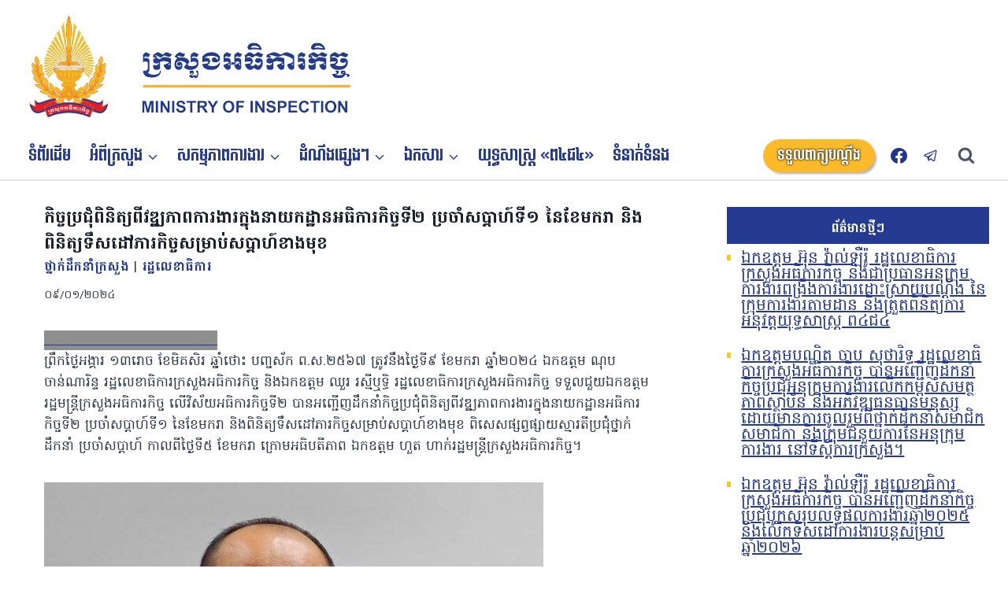

--- FILE ---
content_type: text/html; charset=UTF-8
request_url: https://inspection.gov.kh/archives/4132
body_size: 25567
content:
<!doctype html>
<html lang="en-US" class="no-js" itemtype="https://schema.org/Blog" itemscope>
<head>
	<meta charset="UTF-8">
	<meta name="viewport" content="width=device-width, initial-scale=1, minimum-scale=1">
	<title>កិច្ចប្រជុំពិនិត្យពីវឌ្ឌ្ឍភាពការងារក្នុងនាយកដ្ឋានអធិការកិច្ចទី២ ប្រចាំសប្តាហ៍ទី១ នៃខែមករា និងពិនិត្យទឹសដៅភារកិច្ចសម្រាប់សប្តាហ៍ខាងមុខ &#8211; Ministry of Inspection</title>
<meta name='robots' content='max-image-preview:large' />
<link rel="alternate" type="application/rss+xml" title="Ministry of Inspection &raquo; Feed" href="https://inspection.gov.kh/feed" />
<link rel="alternate" type="application/rss+xml" title="Ministry of Inspection &raquo; Comments Feed" href="https://inspection.gov.kh/comments/feed" />
<script id="wpp-js" src="https://inspection.gov.kh/wp-content/plugins/wordpress-popular-posts/assets/js/wpp.min.js?ver=7.3.6" data-sampling="0" data-sampling-rate="100" data-api-url="https://inspection.gov.kh/wp-json/wordpress-popular-posts" data-post-id="4132" data-token="38bf75bc1a" data-lang="0" data-debug="0"></script>
			<script>document.documentElement.classList.remove( 'no-js' );</script>
			<link rel="alternate" type="application/rss+xml" title="Ministry of Inspection &raquo; កិច្ចប្រជុំពិនិត្យពីវឌ្ឌ្ឍភាពការងារក្នុងនាយកដ្ឋានអធិការកិច្ចទី២ ប្រចាំសប្តាហ៍ទី១ នៃខែមករា និងពិនិត្យទឹសដៅភារកិច្ចសម្រាប់សប្តាហ៍ខាងមុខ Comments Feed" href="https://inspection.gov.kh/archives/4132/feed" />
<link rel="alternate" title="oEmbed (JSON)" type="application/json+oembed" href="https://inspection.gov.kh/wp-json/oembed/1.0/embed?url=https%3A%2F%2Finspection.gov.kh%2Farchives%2F4132" />
<link rel="alternate" title="oEmbed (XML)" type="text/xml+oembed" href="https://inspection.gov.kh/wp-json/oembed/1.0/embed?url=https%3A%2F%2Finspection.gov.kh%2Farchives%2F4132&#038;format=xml" />
<style id='wp-img-auto-sizes-contain-inline-css'>
img:is([sizes=auto i],[sizes^="auto," i]){contain-intrinsic-size:3000px 1500px}
/*# sourceURL=wp-img-auto-sizes-contain-inline-css */
</style>
<style id='wp-emoji-styles-inline-css'>

	img.wp-smiley, img.emoji {
		display: inline !important;
		border: none !important;
		box-shadow: none !important;
		height: 1em !important;
		width: 1em !important;
		margin: 0 0.07em !important;
		vertical-align: -0.1em !important;
		background: none !important;
		padding: 0 !important;
	}
/*# sourceURL=wp-emoji-styles-inline-css */
</style>
<link rel='stylesheet' id='wp-block-library-css' href='https://inspection.gov.kh/wp-includes/css/dist/block-library/style.min.css?ver=6.9' media='all' />
<style id='classic-theme-styles-inline-css'>
/*! This file is auto-generated */
.wp-block-button__link{color:#fff;background-color:#32373c;border-radius:9999px;box-shadow:none;text-decoration:none;padding:calc(.667em + 2px) calc(1.333em + 2px);font-size:1.125em}.wp-block-file__button{background:#32373c;color:#fff;text-decoration:none}
/*# sourceURL=/wp-includes/css/classic-themes.min.css */
</style>
<style id='global-styles-inline-css'>
:root{--wp--preset--aspect-ratio--square: 1;--wp--preset--aspect-ratio--4-3: 4/3;--wp--preset--aspect-ratio--3-4: 3/4;--wp--preset--aspect-ratio--3-2: 3/2;--wp--preset--aspect-ratio--2-3: 2/3;--wp--preset--aspect-ratio--16-9: 16/9;--wp--preset--aspect-ratio--9-16: 9/16;--wp--preset--color--black: #000000;--wp--preset--color--cyan-bluish-gray: #abb8c3;--wp--preset--color--white: #ffffff;--wp--preset--color--pale-pink: #f78da7;--wp--preset--color--vivid-red: #cf2e2e;--wp--preset--color--luminous-vivid-orange: #ff6900;--wp--preset--color--luminous-vivid-amber: #fcb900;--wp--preset--color--light-green-cyan: #7bdcb5;--wp--preset--color--vivid-green-cyan: #00d084;--wp--preset--color--pale-cyan-blue: #8ed1fc;--wp--preset--color--vivid-cyan-blue: #0693e3;--wp--preset--color--vivid-purple: #9b51e0;--wp--preset--color--theme-palette-1: var(--global-palette1);--wp--preset--color--theme-palette-2: var(--global-palette2);--wp--preset--color--theme-palette-3: var(--global-palette3);--wp--preset--color--theme-palette-4: var(--global-palette4);--wp--preset--color--theme-palette-5: var(--global-palette5);--wp--preset--color--theme-palette-6: var(--global-palette6);--wp--preset--color--theme-palette-7: var(--global-palette7);--wp--preset--color--theme-palette-8: var(--global-palette8);--wp--preset--color--theme-palette-9: var(--global-palette9);--wp--preset--color--theme-palette-10: var(--global-palette10);--wp--preset--color--theme-palette-11: var(--global-palette11);--wp--preset--color--theme-palette-12: var(--global-palette12);--wp--preset--color--theme-palette-13: var(--global-palette13);--wp--preset--color--theme-palette-14: var(--global-palette14);--wp--preset--color--theme-palette-15: var(--global-palette15);--wp--preset--gradient--vivid-cyan-blue-to-vivid-purple: linear-gradient(135deg,rgb(6,147,227) 0%,rgb(155,81,224) 100%);--wp--preset--gradient--light-green-cyan-to-vivid-green-cyan: linear-gradient(135deg,rgb(122,220,180) 0%,rgb(0,208,130) 100%);--wp--preset--gradient--luminous-vivid-amber-to-luminous-vivid-orange: linear-gradient(135deg,rgb(252,185,0) 0%,rgb(255,105,0) 100%);--wp--preset--gradient--luminous-vivid-orange-to-vivid-red: linear-gradient(135deg,rgb(255,105,0) 0%,rgb(207,46,46) 100%);--wp--preset--gradient--very-light-gray-to-cyan-bluish-gray: linear-gradient(135deg,rgb(238,238,238) 0%,rgb(169,184,195) 100%);--wp--preset--gradient--cool-to-warm-spectrum: linear-gradient(135deg,rgb(74,234,220) 0%,rgb(151,120,209) 20%,rgb(207,42,186) 40%,rgb(238,44,130) 60%,rgb(251,105,98) 80%,rgb(254,248,76) 100%);--wp--preset--gradient--blush-light-purple: linear-gradient(135deg,rgb(255,206,236) 0%,rgb(152,150,240) 100%);--wp--preset--gradient--blush-bordeaux: linear-gradient(135deg,rgb(254,205,165) 0%,rgb(254,45,45) 50%,rgb(107,0,62) 100%);--wp--preset--gradient--luminous-dusk: linear-gradient(135deg,rgb(255,203,112) 0%,rgb(199,81,192) 50%,rgb(65,88,208) 100%);--wp--preset--gradient--pale-ocean: linear-gradient(135deg,rgb(255,245,203) 0%,rgb(182,227,212) 50%,rgb(51,167,181) 100%);--wp--preset--gradient--electric-grass: linear-gradient(135deg,rgb(202,248,128) 0%,rgb(113,206,126) 100%);--wp--preset--gradient--midnight: linear-gradient(135deg,rgb(2,3,129) 0%,rgb(40,116,252) 100%);--wp--preset--font-size--small: var(--global-font-size-small);--wp--preset--font-size--medium: var(--global-font-size-medium);--wp--preset--font-size--large: var(--global-font-size-large);--wp--preset--font-size--x-large: 42px;--wp--preset--font-size--larger: var(--global-font-size-larger);--wp--preset--font-size--xxlarge: var(--global-font-size-xxlarge);--wp--preset--spacing--20: 0.44rem;--wp--preset--spacing--30: 0.67rem;--wp--preset--spacing--40: 1rem;--wp--preset--spacing--50: 1.5rem;--wp--preset--spacing--60: 2.25rem;--wp--preset--spacing--70: 3.38rem;--wp--preset--spacing--80: 5.06rem;--wp--preset--shadow--natural: 6px 6px 9px rgba(0, 0, 0, 0.2);--wp--preset--shadow--deep: 12px 12px 50px rgba(0, 0, 0, 0.4);--wp--preset--shadow--sharp: 6px 6px 0px rgba(0, 0, 0, 0.2);--wp--preset--shadow--outlined: 6px 6px 0px -3px rgb(255, 255, 255), 6px 6px rgb(0, 0, 0);--wp--preset--shadow--crisp: 6px 6px 0px rgb(0, 0, 0);}:where(.is-layout-flex){gap: 0.5em;}:where(.is-layout-grid){gap: 0.5em;}body .is-layout-flex{display: flex;}.is-layout-flex{flex-wrap: wrap;align-items: center;}.is-layout-flex > :is(*, div){margin: 0;}body .is-layout-grid{display: grid;}.is-layout-grid > :is(*, div){margin: 0;}:where(.wp-block-columns.is-layout-flex){gap: 2em;}:where(.wp-block-columns.is-layout-grid){gap: 2em;}:where(.wp-block-post-template.is-layout-flex){gap: 1.25em;}:where(.wp-block-post-template.is-layout-grid){gap: 1.25em;}.has-black-color{color: var(--wp--preset--color--black) !important;}.has-cyan-bluish-gray-color{color: var(--wp--preset--color--cyan-bluish-gray) !important;}.has-white-color{color: var(--wp--preset--color--white) !important;}.has-pale-pink-color{color: var(--wp--preset--color--pale-pink) !important;}.has-vivid-red-color{color: var(--wp--preset--color--vivid-red) !important;}.has-luminous-vivid-orange-color{color: var(--wp--preset--color--luminous-vivid-orange) !important;}.has-luminous-vivid-amber-color{color: var(--wp--preset--color--luminous-vivid-amber) !important;}.has-light-green-cyan-color{color: var(--wp--preset--color--light-green-cyan) !important;}.has-vivid-green-cyan-color{color: var(--wp--preset--color--vivid-green-cyan) !important;}.has-pale-cyan-blue-color{color: var(--wp--preset--color--pale-cyan-blue) !important;}.has-vivid-cyan-blue-color{color: var(--wp--preset--color--vivid-cyan-blue) !important;}.has-vivid-purple-color{color: var(--wp--preset--color--vivid-purple) !important;}.has-black-background-color{background-color: var(--wp--preset--color--black) !important;}.has-cyan-bluish-gray-background-color{background-color: var(--wp--preset--color--cyan-bluish-gray) !important;}.has-white-background-color{background-color: var(--wp--preset--color--white) !important;}.has-pale-pink-background-color{background-color: var(--wp--preset--color--pale-pink) !important;}.has-vivid-red-background-color{background-color: var(--wp--preset--color--vivid-red) !important;}.has-luminous-vivid-orange-background-color{background-color: var(--wp--preset--color--luminous-vivid-orange) !important;}.has-luminous-vivid-amber-background-color{background-color: var(--wp--preset--color--luminous-vivid-amber) !important;}.has-light-green-cyan-background-color{background-color: var(--wp--preset--color--light-green-cyan) !important;}.has-vivid-green-cyan-background-color{background-color: var(--wp--preset--color--vivid-green-cyan) !important;}.has-pale-cyan-blue-background-color{background-color: var(--wp--preset--color--pale-cyan-blue) !important;}.has-vivid-cyan-blue-background-color{background-color: var(--wp--preset--color--vivid-cyan-blue) !important;}.has-vivid-purple-background-color{background-color: var(--wp--preset--color--vivid-purple) !important;}.has-black-border-color{border-color: var(--wp--preset--color--black) !important;}.has-cyan-bluish-gray-border-color{border-color: var(--wp--preset--color--cyan-bluish-gray) !important;}.has-white-border-color{border-color: var(--wp--preset--color--white) !important;}.has-pale-pink-border-color{border-color: var(--wp--preset--color--pale-pink) !important;}.has-vivid-red-border-color{border-color: var(--wp--preset--color--vivid-red) !important;}.has-luminous-vivid-orange-border-color{border-color: var(--wp--preset--color--luminous-vivid-orange) !important;}.has-luminous-vivid-amber-border-color{border-color: var(--wp--preset--color--luminous-vivid-amber) !important;}.has-light-green-cyan-border-color{border-color: var(--wp--preset--color--light-green-cyan) !important;}.has-vivid-green-cyan-border-color{border-color: var(--wp--preset--color--vivid-green-cyan) !important;}.has-pale-cyan-blue-border-color{border-color: var(--wp--preset--color--pale-cyan-blue) !important;}.has-vivid-cyan-blue-border-color{border-color: var(--wp--preset--color--vivid-cyan-blue) !important;}.has-vivid-purple-border-color{border-color: var(--wp--preset--color--vivid-purple) !important;}.has-vivid-cyan-blue-to-vivid-purple-gradient-background{background: var(--wp--preset--gradient--vivid-cyan-blue-to-vivid-purple) !important;}.has-light-green-cyan-to-vivid-green-cyan-gradient-background{background: var(--wp--preset--gradient--light-green-cyan-to-vivid-green-cyan) !important;}.has-luminous-vivid-amber-to-luminous-vivid-orange-gradient-background{background: var(--wp--preset--gradient--luminous-vivid-amber-to-luminous-vivid-orange) !important;}.has-luminous-vivid-orange-to-vivid-red-gradient-background{background: var(--wp--preset--gradient--luminous-vivid-orange-to-vivid-red) !important;}.has-very-light-gray-to-cyan-bluish-gray-gradient-background{background: var(--wp--preset--gradient--very-light-gray-to-cyan-bluish-gray) !important;}.has-cool-to-warm-spectrum-gradient-background{background: var(--wp--preset--gradient--cool-to-warm-spectrum) !important;}.has-blush-light-purple-gradient-background{background: var(--wp--preset--gradient--blush-light-purple) !important;}.has-blush-bordeaux-gradient-background{background: var(--wp--preset--gradient--blush-bordeaux) !important;}.has-luminous-dusk-gradient-background{background: var(--wp--preset--gradient--luminous-dusk) !important;}.has-pale-ocean-gradient-background{background: var(--wp--preset--gradient--pale-ocean) !important;}.has-electric-grass-gradient-background{background: var(--wp--preset--gradient--electric-grass) !important;}.has-midnight-gradient-background{background: var(--wp--preset--gradient--midnight) !important;}.has-small-font-size{font-size: var(--wp--preset--font-size--small) !important;}.has-medium-font-size{font-size: var(--wp--preset--font-size--medium) !important;}.has-large-font-size{font-size: var(--wp--preset--font-size--large) !important;}.has-x-large-font-size{font-size: var(--wp--preset--font-size--x-large) !important;}
:where(.wp-block-post-template.is-layout-flex){gap: 1.25em;}:where(.wp-block-post-template.is-layout-grid){gap: 1.25em;}
:where(.wp-block-term-template.is-layout-flex){gap: 1.25em;}:where(.wp-block-term-template.is-layout-grid){gap: 1.25em;}
:where(.wp-block-columns.is-layout-flex){gap: 2em;}:where(.wp-block-columns.is-layout-grid){gap: 2em;}
:root :where(.wp-block-pullquote){font-size: 1.5em;line-height: 1.6;}
/*# sourceURL=global-styles-inline-css */
</style>
<link rel='stylesheet' id='contact-form-7-css' href='https://inspection.gov.kh/wp-content/plugins/contact-form-7/includes/css/styles.css?ver=6.1.4' media='all' />
<link rel='stylesheet' id='mfcf7_zl_button_style-css' href='https://inspection.gov.kh/wp-content/plugins/multiline-files-for-contact-form-7/css/style.css?12&#038;ver=6.9' media='all' />
<link rel='stylesheet' id='rt-fontawsome-css' href='https://inspection.gov.kh/wp-content/plugins/the-post-grid/assets/vendor/font-awesome/css/font-awesome.min.css?ver=7.8.8' media='all' />
<link rel='stylesheet' id='rt-tpg-css' href='https://inspection.gov.kh/wp-content/plugins/the-post-grid/assets/css/thepostgrid.min.css?ver=7.8.8' media='all' />
<link rel='stylesheet' id='wordpress-popular-posts-css-css' href='https://inspection.gov.kh/wp-content/plugins/wordpress-popular-posts/assets/css/wpp.css?ver=7.3.6' media='all' />
<link rel='stylesheet' id='wpb-ea-bootstrap-grid-css' href='https://inspection.gov.kh/wp-content/plugins/wpb-elementor-addons/inc/../assets/css/grid.min.css?ver=4.0.0' media='' />
<link rel='stylesheet' id='wpb-ea-owl-carousel-css' href='https://inspection.gov.kh/wp-content/plugins/wpb-elementor-addons/inc/../assets/css/owl.carousel.css?ver=2.3.4' media='' />
<link rel='stylesheet' id='fancybox-css' href='https://inspection.gov.kh/wp-content/plugins/wpb-elementor-addons/inc/../assets/css/jquery.fancybox.min.css?ver=3.0.47' media='' />
<link rel='stylesheet' id='wpb-lineicons-css-css' href='https://inspection.gov.kh/wp-content/plugins/wpb-elementor-addons/inc/../assets/icons/lineicons/lineicons.min.css?ver=1.0' media='' />
<link rel='stylesheet' id='wpb_ea_main_css-css' href='https://inspection.gov.kh/wp-content/plugins/wpb-elementor-addons/inc/../assets/css/main.css?ver=1.0' media='' />
<style id='wpb_ea_main_css-inline-css'>

        .wpb-ea-team-member .social-buttons,
        .wpb-ea-service-box-image .wpb-ea-service-box-btn:hover {
            background: #3878ff;
        }
        .wpb-ea-service-box-icon .wpb-ea-service-box-btn:hover {
            color: #3878ff;
        }
        .wpb-ea-service-box-image .wpb-ea-service-box-btn:hover {
            border-color: #3878ff;
        }
        
/*# sourceURL=wpb_ea_main_css-inline-css */
</style>
<link rel='stylesheet' id='kadence-global-css' href='https://inspection.gov.kh/wp-content/themes/kadence/assets/css/global.min.css?ver=1.4.2' media='all' />
<style id='kadence-global-inline-css'>
/* Kadence Base CSS */
:root{--global-palette1:#253b91;--global-palette2:#215387;--global-palette3:#1A202C;--global-palette4:#2D3748;--global-palette5:#4A5568;--global-palette6:#718096;--global-palette7:#EDF2F7;--global-palette8:#F7FAFC;--global-palette9:#ffffff;--global-palette10:oklch(from var(--global-palette1) calc(l + 0.10 * (1 - l)) calc(c * 1.00) calc(h + 180) / 100%);--global-palette11:#13612e;--global-palette12:#1159af;--global-palette13:#b82105;--global-palette14:#f7630c;--global-palette15:#f5a524;--global-palette9rgb:255, 255, 255;--global-palette-highlight:var(--global-palette1);--global-palette-highlight-alt:var(--global-palette2);--global-palette-highlight-alt2:var(--global-palette9);--global-palette-btn-bg:var(--global-palette1);--global-palette-btn-bg-hover:var(--global-palette2);--global-palette-btn:var(--global-palette9);--global-palette-btn-hover:var(--global-palette1);--global-palette-btn-sec-bg:var(--global-palette7);--global-palette-btn-sec-bg-hover:var(--global-palette2);--global-palette-btn-sec:var(--global-palette3);--global-palette-btn-sec-hover:var(--global-palette9);--global-body-font-family:Hanuman, serif;--global-heading-font-family:Hanuman, serif;--global-primary-nav-font-family:Bayon, sans-serif;--global-fallback-font:sans-serif;--global-display-fallback-font:sans-serif;--global-content-width:1290px;--global-content-wide-width:calc(1290px + 230px);--global-content-narrow-width:842px;--global-content-edge-padding:1.5rem;--global-content-boxed-padding:2rem;--global-calc-content-width:calc(1290px - var(--global-content-edge-padding) - var(--global-content-edge-padding) );--wp--style--global--content-size:var(--global-calc-content-width);}.wp-site-blocks{--global-vw:calc( 100vw - ( 0.5 * var(--scrollbar-offset)));}:root body.kadence-elementor-colors{--e-global-color-kadence1:var(--global-palette1);--e-global-color-kadence2:var(--global-palette2);--e-global-color-kadence3:var(--global-palette3);--e-global-color-kadence4:var(--global-palette4);--e-global-color-kadence5:var(--global-palette5);--e-global-color-kadence6:var(--global-palette6);--e-global-color-kadence7:var(--global-palette7);--e-global-color-kadence8:var(--global-palette8);--e-global-color-kadence9:var(--global-palette9);--e-global-color-kadence10:var(--global-palette10);--e-global-color-kadence11:var(--global-palette11);--e-global-color-kadence12:var(--global-palette12);--e-global-color-kadence13:var(--global-palette13);--e-global-color-kadence14:var(--global-palette14);--e-global-color-kadence15:var(--global-palette15);}body{background:var(--global-palette9);}body, input, select, optgroup, textarea{font-style:normal;font-weight:normal;font-size:17px;line-height:1.6;font-family:var(--global-body-font-family);color:var(--global-palette4);}.content-bg, body.content-style-unboxed .site{background:var(--global-palette9);}h1,h2,h3,h4,h5,h6{font-family:var(--global-heading-font-family);}h1{font-style:normal;font-weight:700;font-size:22px;line-height:1.5;font-family:Hanuman, serif;color:var(--global-palette3);}h2{font-style:normal;font-weight:700;line-height:1.5;font-family:Hanuman, serif;color:var(--global-palette3);}h3{font-style:normal;font-weight:700;font-size:20px;line-height:1.5;font-family:Hanuman, serif;color:var(--global-palette3);}h4{font-weight:700;font-size:22px;line-height:1.5;color:var(--global-palette4);}h5{font-weight:700;font-size:20px;line-height:1.5;color:var(--global-palette4);}h6{font-weight:700;font-size:18px;line-height:1.5;color:var(--global-palette5);}.entry-hero .kadence-breadcrumbs{max-width:1290px;}.site-container, .site-header-row-layout-contained, .site-footer-row-layout-contained, .entry-hero-layout-contained, .comments-area, .alignfull > .wp-block-cover__inner-container, .alignwide > .wp-block-cover__inner-container{max-width:var(--global-content-width);}.content-width-narrow .content-container.site-container, .content-width-narrow .hero-container.site-container{max-width:var(--global-content-narrow-width);}@media all and (min-width: 1520px){.wp-site-blocks .content-container  .alignwide{margin-left:-115px;margin-right:-115px;width:unset;max-width:unset;}}@media all and (min-width: 1102px){.content-width-narrow .wp-site-blocks .content-container .alignwide{margin-left:-130px;margin-right:-130px;width:unset;max-width:unset;}}.content-style-boxed .wp-site-blocks .entry-content .alignwide{margin-left:calc( -1 * var( --global-content-boxed-padding ) );margin-right:calc( -1 * var( --global-content-boxed-padding ) );}.content-area{margin-top:5rem;margin-bottom:5rem;}@media all and (max-width: 1024px){.content-area{margin-top:3rem;margin-bottom:3rem;}}@media all and (max-width: 767px){.content-area{margin-top:2rem;margin-bottom:2rem;}}@media all and (max-width: 1024px){:root{--global-content-boxed-padding:2rem;}}@media all and (max-width: 767px){:root{--global-content-boxed-padding:1.5rem;}}.entry-content-wrap{padding:2rem;}@media all and (max-width: 1024px){.entry-content-wrap{padding:2rem;}}@media all and (max-width: 767px){.entry-content-wrap{padding:1.5rem;}}.entry.single-entry{box-shadow:0px 15px 15px -10px rgba(0,0,0,0.05);}.entry.loop-entry{box-shadow:0px 15px 15px -10px rgba(0,0,0,0.05);}.loop-entry .entry-content-wrap{padding:2rem;}@media all and (max-width: 1024px){.loop-entry .entry-content-wrap{padding:2rem;}}@media all and (max-width: 767px){.loop-entry .entry-content-wrap{padding:1.5rem;}}.has-sidebar:not(.has-left-sidebar) .content-container{grid-template-columns:1fr 27%;}.has-sidebar.has-left-sidebar .content-container{grid-template-columns:27% 1fr;}.primary-sidebar.widget-area .widget{margin-bottom:0em;color:var(--global-palette4);}.primary-sidebar.widget-area .widget-title{font-style:normal;font-weight:700;font-size:16px;line-height:1.5;color:var(--global-palette3);}.primary-sidebar.widget-area .sidebar-inner-wrap a:where(:not(.button):not(.wp-block-button__link):not(.wp-element-button)):hover{color:var(--global-palette1);}button, .button, .wp-block-button__link, input[type="button"], input[type="reset"], input[type="submit"], .fl-button, .elementor-button-wrapper .elementor-button, .wc-block-components-checkout-place-order-button, .wc-block-cart__submit{box-shadow:0px 0px 0px -7px rgba(0,0,0,0);}button:hover, button:focus, button:active, .button:hover, .button:focus, .button:active, .wp-block-button__link:hover, .wp-block-button__link:focus, .wp-block-button__link:active, input[type="button"]:hover, input[type="button"]:focus, input[type="button"]:active, input[type="reset"]:hover, input[type="reset"]:focus, input[type="reset"]:active, input[type="submit"]:hover, input[type="submit"]:focus, input[type="submit"]:active, .elementor-button-wrapper .elementor-button:hover, .elementor-button-wrapper .elementor-button:focus, .elementor-button-wrapper .elementor-button:active, .wc-block-cart__submit:hover{box-shadow:0px 15px 25px -7px rgba(0,0,0,0.1);}.kb-button.kb-btn-global-outline.kb-btn-global-inherit{padding-top:calc(px - 2px);padding-right:calc(px - 2px);padding-bottom:calc(px - 2px);padding-left:calc(px - 2px);}@media all and (min-width: 1025px){.transparent-header .entry-hero .entry-hero-container-inner{padding-top:calc(0px + 60px);}}@media all and (max-width: 1024px){.mobile-transparent-header .entry-hero .entry-hero-container-inner{padding-top:60px;}}@media all and (max-width: 767px){.mobile-transparent-header .entry-hero .entry-hero-container-inner{padding-top:60px;}}#kt-scroll-up-reader, #kt-scroll-up{border:1px solid currentColor;border-radius:0px 0px 0px 0px;color:var(--global-palette9);background:var(--global-palette1);border-color:var(--global-palette9);bottom:30px;font-size:1.5em;padding:0.4em 0.4em 0.4em 0.4em;}#kt-scroll-up-reader.scroll-up-side-right, #kt-scroll-up.scroll-up-side-right{right:30px;}#kt-scroll-up-reader.scroll-up-side-left, #kt-scroll-up.scroll-up-side-left{left:30px;}@media all and (hover: hover){#kt-scroll-up-reader:hover, #kt-scroll-up:hover{border-color:var(--global-palette9);}}.wp-site-blocks .entry-related h2.entry-related-title{font-style:normal;font-weight:normal;font-family:Nokora, sans-serif;}.post-title .entry-taxonomies, .post-title .entry-taxonomies a{font-style:normal;font-size:16px;}.entry-hero.post-hero-section .entry-header{min-height:200px;}.loop-entry.type-post h2.entry-title{font-style:normal;font-weight:normal;font-size:16px;color:var(--global-palette4);}.loop-entry.type-post .entry-meta{font-style:normal;font-weight:normal;font-size:16px;}
/* Kadence Header CSS */
@media all and (max-width: 1024px){.mobile-transparent-header #masthead{position:absolute;left:0px;right:0px;z-index:100;}.kadence-scrollbar-fixer.mobile-transparent-header #masthead{right:var(--scrollbar-offset,0);}.mobile-transparent-header #masthead, .mobile-transparent-header .site-top-header-wrap .site-header-row-container-inner, .mobile-transparent-header .site-main-header-wrap .site-header-row-container-inner, .mobile-transparent-header .site-bottom-header-wrap .site-header-row-container-inner{background:transparent;}.site-header-row-tablet-layout-fullwidth, .site-header-row-tablet-layout-standard{padding:0px;}}@media all and (min-width: 1025px){.transparent-header #masthead{position:absolute;left:0px;right:0px;z-index:100;}.transparent-header.kadence-scrollbar-fixer #masthead{right:var(--scrollbar-offset,0);}.transparent-header #masthead, .transparent-header .site-top-header-wrap .site-header-row-container-inner, .transparent-header .site-main-header-wrap .site-header-row-container-inner, .transparent-header .site-bottom-header-wrap .site-header-row-container-inner{background:transparent;}}.site-branding a.brand img{max-width:408px;}.site-branding a.brand img.svg-logo-image{width:408px;}@media all and (max-width: 767px){.site-branding a.brand img{max-width:200px;}.site-branding a.brand img.svg-logo-image{width:200px;}}.site-branding{padding:0.5em 0em 0.5em 1em;}@media all and (max-width: 767px){.site-branding{padding:0.5px 0px 0.5px 0px;}}#masthead, #masthead .kadence-sticky-header.item-is-fixed:not(.item-at-start):not(.site-header-row-container):not(.site-main-header-wrap), #masthead .kadence-sticky-header.item-is-fixed:not(.item-at-start) > .site-header-row-container-inner{background:#ffffff;}.site-main-header-inner-wrap{min-height:60px;}.site-main-header-wrap .site-header-row-container-inner>.site-container{padding:01 01 01 01;}.site-top-header-wrap .site-header-row-container-inner{background-image:url('https://inspection.gov.kh/wp-content/uploads/2023/12/0909.png');background-repeat:no-repeat;background-position:50% 50%;background-size:cover;background-attachment:scroll;}.site-top-header-inner-wrap{min-height:0px;}.site-top-header-wrap .site-header-row-container-inner>.site-container{padding:10px 20px 10px 20px;}#masthead .kadence-sticky-header.item-is-fixed:not(.item-at-start):not(.site-header-row-container):not(.item-hidden-above):not(.site-main-header-wrap), #masthead .kadence-sticky-header.item-is-fixed:not(.item-at-start):not(.item-hidden-above) > .site-header-row-container-inner{border-bottom:2px solid #e8e8e8;}.site-main-header-wrap.site-header-row-container.site-header-focus-item.site-header-row-layout-standard.kadence-sticky-header.item-is-fixed.item-is-stuck, .site-header-upper-inner-wrap.kadence-sticky-header.item-is-fixed.item-is-stuck, .site-header-inner-wrap.kadence-sticky-header.item-is-fixed.item-is-stuck, .site-top-header-wrap.site-header-row-container.site-header-focus-item.site-header-row-layout-standard.kadence-sticky-header.item-is-fixed.item-is-stuck, .site-bottom-header-wrap.site-header-row-container.site-header-focus-item.site-header-row-layout-standard.kadence-sticky-header.item-is-fixed.item-is-stuck{box-shadow:0px 0px 0px 0px rgba(0,0,0,0);}.header-navigation[class*="header-navigation-style-underline"] .header-menu-container.primary-menu-container>ul>li>a:after{width:calc( 100% - 1.2em);}.main-navigation .primary-menu-container > ul > li.menu-item > a{padding-left:calc(1.2em / 2);padding-right:calc(1.2em / 2);padding-top:0.5em;padding-bottom:0.5em;color:var(--global-palette1);}.main-navigation .primary-menu-container > ul > li.menu-item .dropdown-nav-special-toggle{right:calc(1.2em / 2);}.main-navigation .primary-menu-container > ul li.menu-item > a{font-style:normal;font-weight:normal;font-size:20px;font-family:var(--global-primary-nav-font-family);}.main-navigation .primary-menu-container > ul > li.menu-item > a:hover{color:#fbba2a;}.main-navigation .primary-menu-container > ul > li.menu-item.current-menu-item > a{color:#fbba2a;}.header-navigation .header-menu-container ul ul.sub-menu, .header-navigation .header-menu-container ul ul.submenu{background:#1c3073;box-shadow:0px 2px 13px 0px rgba(0,0,0,0.1);}.header-navigation .header-menu-container ul ul li.menu-item, .header-menu-container ul.menu > li.kadence-menu-mega-enabled > ul > li.menu-item > a{border-bottom:1px solid rgba(255,255,255,0.1);border-radius:0px 0px 0px 0px;}.header-navigation .header-menu-container ul ul li.menu-item > a{width:220px;padding-top:1em;padding-bottom:1em;color:var(--global-palette8);font-style:normal;font-size:16px;}.header-navigation .header-menu-container ul ul li.menu-item > a:hover{color:var(--global-palette9);background:#fbba2a;border-radius:0px 0px 0px 0px;}.header-navigation .header-menu-container ul ul li.menu-item.current-menu-item > a{color:var(--global-palette9);background:#fbba2a;border-radius:0px 0px 0px 0px;}.mobile-toggle-open-container .menu-toggle-open, .mobile-toggle-open-container .menu-toggle-open:focus{color:var(--global-palette1);padding:0.4em 0.6em 0.4em 0.6em;font-size:14px;}.mobile-toggle-open-container .menu-toggle-open.menu-toggle-style-bordered{border:1px solid currentColor;}.mobile-toggle-open-container .menu-toggle-open .menu-toggle-icon{font-size:30px;}.mobile-toggle-open-container .menu-toggle-open:hover, .mobile-toggle-open-container .menu-toggle-open:focus-visible{color:var(--global-palette-highlight);}.mobile-navigation ul li{font-style:normal;font-weight:normal;font-size:16px;font-family:Bayon, sans-serif;}.mobile-navigation ul li a{padding-top:1em;padding-bottom:1em;}.mobile-navigation ul li > a, .mobile-navigation ul li.menu-item-has-children > .drawer-nav-drop-wrap{background:#ffffff;color:#243c8d;}.mobile-navigation ul li > a:hover, .mobile-navigation ul li.menu-item-has-children > .drawer-nav-drop-wrap:hover{color:#fbba2a;}.mobile-navigation ul li.current-menu-item > a, .mobile-navigation ul li.current-menu-item.menu-item-has-children > .drawer-nav-drop-wrap{color:#fbba2a;}.mobile-navigation ul li.menu-item-has-children .drawer-nav-drop-wrap, .mobile-navigation ul li:not(.menu-item-has-children) a{border-bottom:1px solid var(--global-palette7);}.mobile-navigation:not(.drawer-navigation-parent-toggle-true) ul li.menu-item-has-children .drawer-nav-drop-wrap button{border-left:1px solid var(--global-palette7);}#mobile-drawer .drawer-inner, #mobile-drawer.popup-drawer-layout-fullwidth.popup-drawer-animation-slice .pop-portion-bg, #mobile-drawer.popup-drawer-layout-fullwidth.popup-drawer-animation-slice.pop-animated.show-drawer .drawer-inner{background:rgba(0,0,0,0.3);}#mobile-drawer .drawer-header .drawer-toggle{padding:0.6em 0.15em 0.6em 0.15em;font-size:24px;}#main-header .header-button{font-style:normal;font-weight:normal;font-size:18px;font-family:Bayon, sans-serif;border-radius:70px 70px 70px 70px;color:var(--global-palette9);background:#fbba2a;border:1px none currentColor;border-color:#000000;box-shadow:3px 3px 3px -1px rgba(0,0,0,0.31);}#main-header .header-button:hover{color:var(--global-palette9);background:var(--global-palette1);box-shadow:3px 3px 3px -1px rgba(0,0,0,0.31);}.header-social-wrap{margin:0px 3px 0px 0px;}.header-social-wrap .header-social-inner-wrap{font-size:1.2em;gap:0em;}.header-social-wrap .header-social-inner-wrap .social-button{color:#20368d;border:2px none transparent;border-radius:4px;}.header-social-wrap .header-social-inner-wrap .social-button:hover{color:#fcb928;}.header-mobile-social-wrap{margin:0px 0px 0px 10px;}.header-mobile-social-wrap .header-mobile-social-inner-wrap{font-size:2em;gap:0.3em;}.header-mobile-social-wrap .header-mobile-social-inner-wrap .social-button{color:var(--global-palette9);border:2px none transparent;border-radius:3px;}.search-toggle-open-container .search-toggle-open{background:rgba(255,255,255,0);color:var(--global-palette5);padding:0em 1em 0em 0em;}.search-toggle-open-container .search-toggle-open.search-toggle-style-bordered{border:1px solid currentColor;}.search-toggle-open-container .search-toggle-open .search-toggle-icon{font-size:1.25em;}.search-toggle-open-container .search-toggle-open:hover, .search-toggle-open-container .search-toggle-open:focus{color:var(--global-palette-highlight);}#search-drawer .drawer-inner .drawer-content form input.search-field, #search-drawer .drawer-inner .drawer-content form .kadence-search-icon-wrap, #search-drawer .drawer-header{color:var(--global-palette9);}#search-drawer .drawer-inner{background:rgba(26,32,44,0.42);}.mobile-header-button-wrap .mobile-header-button-inner-wrap .mobile-header-button{font-style:normal;font-weight:700;font-size:14px;margin:0px -12px 0px 0px;border-radius:20px 20px 20px 20px;background:#fbba2a;border:2px none transparent;box-shadow:0px 0px 0px -7px rgba(0,0,0,0);}.mobile-header-button-wrap .mobile-header-button-inner-wrap .mobile-header-button:hover{background:var(--global-palette1);box-shadow:0px 15px 25px -7px rgba(0,0,0,0.1);}
/* Kadence Footer CSS */
#colophon{background:#243c8d;}.site-middle-footer-inner-wrap{min-height:0px;padding-top:20px;padding-bottom:20px;}.site-middle-footer-inner-wrap .widget{margin-bottom:0px;}
/*# sourceURL=kadence-global-inline-css */
</style>
<link rel='stylesheet' id='kadence-header-css' href='https://inspection.gov.kh/wp-content/themes/kadence/assets/css/header.min.css?ver=1.4.2' media='all' />
<link rel='stylesheet' id='kadence-content-css' href='https://inspection.gov.kh/wp-content/themes/kadence/assets/css/content.min.css?ver=1.4.2' media='all' />
<link rel='stylesheet' id='kadence-sidebar-css' href='https://inspection.gov.kh/wp-content/themes/kadence/assets/css/sidebar.min.css?ver=1.4.2' media='all' />
<link rel='stylesheet' id='kadence-related-posts-css' href='https://inspection.gov.kh/wp-content/themes/kadence/assets/css/related-posts.min.css?ver=1.4.2' media='all' />
<link rel='stylesheet' id='kad-splide-css' href='https://inspection.gov.kh/wp-content/themes/kadence/assets/css/kadence-splide.min.css?ver=1.4.2' media='all' />
<link rel='stylesheet' id='kadence-footer-css' href='https://inspection.gov.kh/wp-content/themes/kadence/assets/css/footer.min.css?ver=1.4.2' media='all' />
<link rel='stylesheet' id='meks_ess-main-css' href='https://inspection.gov.kh/wp-content/plugins/meks-easy-social-share/assets/css/main.css?ver=1.3' media='all' />
<style id='meks_ess-main-inline-css'>

                body .meks_ess a {
                    background: #8e8e8e !important;
                }
                body .meks_ess.transparent a::before, body .meks_ess.transparent a span, body .meks_ess.outline a span {
                    color: #8e8e8e !important;
                }
                body .meks_ess.outline a::before {
                    color: #8e8e8e !important;
                }
                body .meks_ess.outline a {
                    border-color: #8e8e8e !important;
                }
                body .meks_ess.outline a:hover {
                    border-color: #8e8e8e !important;
                }
            
/*# sourceURL=meks_ess-main-inline-css */
</style>
<style id='kadence-blocks-global-variables-inline-css'>
:root {--global-kb-font-size-sm:clamp(0.8rem, 0.73rem + 0.217vw, 0.9rem);--global-kb-font-size-md:clamp(1.1rem, 0.995rem + 0.326vw, 1.25rem);--global-kb-font-size-lg:clamp(1.75rem, 1.576rem + 0.543vw, 2rem);--global-kb-font-size-xl:clamp(2.25rem, 1.728rem + 1.63vw, 3rem);--global-kb-font-size-xxl:clamp(2.5rem, 1.456rem + 3.26vw, 4rem);--global-kb-font-size-xxxl:clamp(2.75rem, 0.489rem + 7.065vw, 6rem);}
/*# sourceURL=kadence-blocks-global-variables-inline-css */
</style>
<link rel='stylesheet' id='__EPYT__style-css' href='https://inspection.gov.kh/wp-content/plugins/youtube-embed-plus/styles/ytprefs.min.css?ver=14.2.4' media='all' />
<style id='__EPYT__style-inline-css'>

                .epyt-gallery-thumb {
                        width: 33.333%;
                }
                
/*# sourceURL=__EPYT__style-inline-css */
</style>
<!--n2css--><!--n2js--><script src="https://inspection.gov.kh/wp-includes/js/jquery/jquery.min.js?ver=3.7.1" id="jquery-core-js"></script>
<script src="https://inspection.gov.kh/wp-includes/js/jquery/jquery-migrate.min.js?ver=3.4.1" id="jquery-migrate-js"></script>
<script src="https://inspection.gov.kh/wp-content/plugins/multiline-files-for-contact-form-7/js/zl-multine-files.js?ver=6.9" id="mfcf7_zl_multiline_files_script-js"></script>
<script id="__ytprefs__-js-extra">
var _EPYT_ = {"ajaxurl":"https://inspection.gov.kh/wp-admin/admin-ajax.php","security":"d5a23ac690","gallery_scrolloffset":"20","eppathtoscripts":"https://inspection.gov.kh/wp-content/plugins/youtube-embed-plus/scripts/","eppath":"https://inspection.gov.kh/wp-content/plugins/youtube-embed-plus/","epresponsiveselector":"[\"iframe.__youtube_prefs_widget__\"]","epdovol":"1","version":"14.2.4","evselector":"iframe.__youtube_prefs__[src], iframe[src*=\"youtube.com/embed/\"], iframe[src*=\"youtube-nocookie.com/embed/\"]","ajax_compat":"","maxres_facade":"eager","ytapi_load":"light","pause_others":"","stopMobileBuffer":"1","facade_mode":"","not_live_on_channel":""};
//# sourceURL=__ytprefs__-js-extra
</script>
<script src="https://inspection.gov.kh/wp-content/plugins/youtube-embed-plus/scripts/ytprefs.min.js?ver=14.2.4" id="__ytprefs__-js"></script>
<link rel="https://api.w.org/" href="https://inspection.gov.kh/wp-json/" /><link rel="alternate" title="JSON" type="application/json" href="https://inspection.gov.kh/wp-json/wp/v2/posts/4132" /><link rel="EditURI" type="application/rsd+xml" title="RSD" href="https://inspection.gov.kh/xmlrpc.php?rsd" />
<meta name="generator" content="WordPress 6.9" />
<link rel="canonical" href="https://inspection.gov.kh/archives/4132" />
<link rel='shortlink' href='https://inspection.gov.kh/?p=4132' />
        <style>
            :root {
                --tpg-primary-color: #0d6efd;
                --tpg-secondary-color: #0654c4;
                --tpg-primary-light: #c4d0ff
            }

                    </style>
		            <style id="wpp-loading-animation-styles">@-webkit-keyframes bgslide{from{background-position-x:0}to{background-position-x:-200%}}@keyframes bgslide{from{background-position-x:0}to{background-position-x:-200%}}.wpp-widget-block-placeholder,.wpp-shortcode-placeholder{margin:0 auto;width:60px;height:3px;background:#dd3737;background:linear-gradient(90deg,#dd3737 0%,#571313 10%,#dd3737 100%);background-size:200% auto;border-radius:3px;-webkit-animation:bgslide 1s infinite linear;animation:bgslide 1s infinite linear}</style>
            <link rel="pingback" href="https://inspection.gov.kh/xmlrpc.php"><meta name="generator" content="Elementor 3.33.4; features: e_font_icon_svg, additional_custom_breakpoints; settings: css_print_method-external, google_font-enabled, font_display-swap">
			<style>
				.e-con.e-parent:nth-of-type(n+4):not(.e-lazyloaded):not(.e-no-lazyload),
				.e-con.e-parent:nth-of-type(n+4):not(.e-lazyloaded):not(.e-no-lazyload) * {
					background-image: none !important;
				}
				@media screen and (max-height: 1024px) {
					.e-con.e-parent:nth-of-type(n+3):not(.e-lazyloaded):not(.e-no-lazyload),
					.e-con.e-parent:nth-of-type(n+3):not(.e-lazyloaded):not(.e-no-lazyload) * {
						background-image: none !important;
					}
				}
				@media screen and (max-height: 640px) {
					.e-con.e-parent:nth-of-type(n+2):not(.e-lazyloaded):not(.e-no-lazyload),
					.e-con.e-parent:nth-of-type(n+2):not(.e-lazyloaded):not(.e-no-lazyload) * {
						background-image: none !important;
					}
				}
			</style>
			<link rel='stylesheet' id='kadence-fonts-gfonts-css' href='https://fonts.googleapis.com/css?family=Hanuman:regular,700%7CBayon:regular%7CNokora:regular&#038;display=swap' media='all' />
<link rel="icon" href="https://inspection.gov.kh/wp-content/uploads/2023/11/cropped-logo-32x32.png" sizes="32x32" />
<link rel="icon" href="https://inspection.gov.kh/wp-content/uploads/2023/11/cropped-logo-192x192.png" sizes="192x192" />
<link rel="apple-touch-icon" href="https://inspection.gov.kh/wp-content/uploads/2023/11/cropped-logo-180x180.png" />
<meta name="msapplication-TileImage" content="https://inspection.gov.kh/wp-content/uploads/2023/11/cropped-logo-270x270.png" />
		<style id="wp-custom-css">
			.grecaptcha-badge { visibility: hidden; }
/* menu underline */
.site-main-header-wrap{
	border-bottom: 2px solid #e8e8e8;
}
/*.anime{
	top: -30px;
  position: absolute;
  width: 100%;
  height: 12vh;
  background: #243c8d;

}
.anime .air{
  position: absolute;
  bottom: 0;
  left: 0;
  width: 100%;
  height: 20px;
  background: url(http://localhost/inspector/wp-content/uploads/2023/10/wav2.png);
  background-size: 1000px 30px
}
.anime .air.air1{
  animation: wave 50s linear infinite;
  z-index: 1000;
  opacity: 0.5;
  animation-delay: 0s;
  bottom: 0;
}
.anime .air.air2{
  animation: wave2 25s linear infinite;
  z-index: 999;
  opacity: ;
  animation-delay: -5s;
  bottom: 10px;
}
.anime .air.air3{
  animation: wave 50s linear infinite;
  z-index: 998;
  opacity: 0.2;
  animation-delay: -2s;
  bottom: 15px;
}
.anime .air.air4{
  animation: wave2 50s linear infinite;
  z-index: 997;
  opacity: 0.7;
  animation-delay: -5s;
  bottom: 20px;
}
@keyframes wave{
  0%{
    background-position-x: 0px; 
  }
  100%{
    background-position-x: 1000px; 
  }
}
@keyframes wave2{
  0%{
    background-position-x: 0px; 
  }
  100%{
    background-position-x: -1000px; 
  }
}*/

.footer-widget-area > * {
  color: #fff;
}

.elementor-67 .elementor-element.elementor-element-35920de {
	margin: 0;
  top: 50%;
  transform: translateY(-50%);
}

@media (min-width: 768px) {
  .elementor-67 .elementor-element.elementor-element-c26d594 {
    --width: 85.3%;
  }
}
.content-area {
  margin-top: 2rem;
  margin-bottom: 2rem;
}


/* similar Post Single Post */
.loop-entry .entry-content-wrap {
  padding: 2rem 0;
}

.entry-related-carousel h3.entry-title {
  font-size: 16px;
  font-weight: normal;
}

/* Post Date */
.loop-entry.type-post .entry-meta {
  font-size: 15px;
	font-weight: 300;
  color: #646464;
}
/*====== Widget ===== */
:root .has-theme-palette-9-color{
	text-align:center;
}

ul, ol {
	content:wrap;
  margin: -1em 0 1.5em 1.2em;
	
}

.wp-block-latest-posts.wp-block-latest-posts__list {
	padding-top:-20px;
  padding-left: 0;
  list-style: square;
	color: #ffcc00;
}
.wp-block-latest-posts.wp-block-latest-posts__list li {
  font-size: 20px;
	line-height:1em;
}

/* Popular Post font-size */
.sidebar-link-style-plain.widget-area a:where(:not(.button):not(.wp-block-button__link):not(.wp-element-button)) {
  text-decoration: none;
  font-size: 14px;
}
/* Popular Padding */
.widget-area ul {
  padding-left: 0em;
}

/* Widget Shorten Related Post title */

.sidebar-link-style-plain.widget-area a:where(:not(.button):not(.wp-block-button__link):not(.wp-element-button)){
	display: -webkit-box;
   -webkit-line-clamp: 3;
   -webkit-box-orient: vertical;
   overflow: hidden;
   text-overflow: ellipsis;
	line-height: 1.5;
}

/*Floating Button
.tfloat{
	z-index:9999;
	position:fixed;
	width:140px;
	height:47px;
	bottom:85px;
	right:10px;

}

.my-float{
	margin-top:22px;
}*/
.header-button { 
text-shadow: 0 0 1px #000, 0 0 3px #000; 
}

.primary-sidebar.widget-area .widget {
  color: var(--global-palette4);
  margin-top: -23px;
}
.popup-drawer .drawer-inner{
	background:none;
}
a.wp-block-file__button.wp-element-button:hover{
    background-color:#FBBA2A;
		color:#FFFFFF;
}		</style>
		</head>

<body class="wp-singular post-template-default single single-post postid-4132 single-format-standard wp-custom-logo wp-embed-responsive wp-theme-kadence rttpg rttpg-7.8.8 radius-frontend rttpg-body-wrap rttpg-flaticon wpb-elementor-addons footer-on-bottom hide-focus-outline link-style-standard has-sidebar has-sticky-sidebar-widget content-title-style-normal content-width-normal content-style-boxed content-vertical-padding-hide non-transparent-header mobile-non-transparent-header kadence-elementor-colors elementor-default elementor-kit-66">
<div id="wrapper" class="site wp-site-blocks">
			<a class="skip-link screen-reader-text scroll-ignore" href="#main">Skip to content</a>
		<header id="masthead" class="site-header" role="banner" itemtype="https://schema.org/WPHeader" itemscope>
	<div id="main-header" class="site-header-wrap">
		<div class="site-header-inner-wrap">
			<div class="site-header-upper-wrap">
				<div class="site-header-upper-inner-wrap">
					<div class="site-top-header-wrap site-header-row-container site-header-focus-item site-header-row-layout-fullwidth" data-section="kadence_customizer_header_top">
	<div class="site-header-row-container-inner">
				<div class="site-container">
			<div class="site-top-header-inner-wrap site-header-row site-header-row-has-sides site-header-row-no-center">
									<div class="site-header-top-section-left site-header-section site-header-section-left">
						<div class="site-header-item site-header-focus-item" data-section="title_tagline">
	<div class="site-branding branding-layout-standard site-brand-logo-only"><a class="brand has-logo-image" href="https://inspection.gov.kh/" rel="home"><img fetchpriority="high" width="717" height="230" src="https://inspection.gov.kh/wp-content/uploads/2023/12/cropped-logo-new-1.png" class="custom-logo" alt="Ministry of Inspection" decoding="async" srcset="https://inspection.gov.kh/wp-content/uploads/2023/12/cropped-logo-new-1.png 717w, https://inspection.gov.kh/wp-content/uploads/2023/12/cropped-logo-new-1-300x96.png 300w" sizes="(max-width: 717px) 100vw, 717px" /></a></div></div><!-- data-section="title_tagline" -->
					</div>
																	<div class="site-header-top-section-right site-header-section site-header-section-right">
											</div>
							</div>
		</div>
	</div>
</div>
<div class="site-main-header-wrap site-header-row-container site-header-focus-item site-header-row-layout-standard kadence-sticky-header" data-section="kadence_customizer_header_main" data-shrink="false" data-reveal-scroll-up="false">
	<div class="site-header-row-container-inner">
				<div class="site-container">
			<div class="site-main-header-inner-wrap site-header-row site-header-row-has-sides site-header-row-no-center">
									<div class="site-header-main-section-left site-header-section site-header-section-left">
						<div class="site-header-item site-header-focus-item site-header-item-main-navigation header-navigation-layout-stretch-false header-navigation-layout-fill-stretch-false" data-section="kadence_customizer_primary_navigation">
		<nav id="site-navigation" class="main-navigation header-navigation hover-to-open nav--toggle-sub header-navigation-style-standard header-navigation-dropdown-animation-fade-down" role="navigation" aria-label="Primary">
			<div class="primary-menu-container header-menu-container">
	<ul id="primary-menu" class="menu"><li id="menu-item-1164" class="menu-item menu-item-type-custom menu-item-object-custom menu-item-home menu-item-1164"><a href="https://inspection.gov.kh/">ទំព័រដើម</a></li>
<li id="menu-item-1165" class="menu-item menu-item-type-custom menu-item-object-custom menu-item-has-children menu-item-1165"><a href="#"><span class="nav-drop-title-wrap">អំពីក្រសួង<span class="dropdown-nav-toggle"><span class="kadence-svg-iconset svg-baseline"><svg aria-hidden="true" class="kadence-svg-icon kadence-arrow-down-svg" fill="currentColor" version="1.1" xmlns="http://www.w3.org/2000/svg" width="24" height="24" viewBox="0 0 24 24"><title>Expand</title><path d="M5.293 9.707l6 6c0.391 0.391 1.024 0.391 1.414 0l6-6c0.391-0.391 0.391-1.024 0-1.414s-1.024-0.391-1.414 0l-5.293 5.293-5.293-5.293c-0.391-0.391-1.024-0.391-1.414 0s-0.391 1.024 0 1.414z"></path>
				</svg></span></span></span></a>
<ul class="sub-menu">
	<li id="menu-item-3576" class="menu-item menu-item-type-custom menu-item-object-custom menu-item-3576"><a href="https://inspection.gov.kh/%E1%9E%9F%E1%9E%B6%E1%9E%9A%E1%9E%9F%E1%9F%92%E1%9E%9C%E1%9E%B6%E1%9E%82%E1%9E%98%E1%9E%93%E1%9F%8D">សារស្វាគមន៍</a></li>
	<li id="menu-item-3577" class="menu-item menu-item-type-custom menu-item-object-custom menu-item-3577"><a href="#">សាវតារ</a></li>
	<li id="menu-item-1169" class="menu-item menu-item-type-post_type menu-item-object-page menu-item-1169"><a href="https://inspection.gov.kh/%e1%9e%85%e1%9e%93%e1%9e%b6%e1%9e%9f%e1%9e%98%e1%9f%92%e1%9e%96%e1%9f%90%e1%9e%93%e1%9f%92%e1%9e%92-%e1%9e%80%e1%9f%92%e1%9e%9a%e1%9e%9f%e1%9e%bd%e1%9e%84%e1%9e%91%e1%9f%86%e1%9e%93%e1%9e%b6">រចនាសម្ព័ន្ធក្រសួង​</a></li>
	<li id="menu-item-1170" class="menu-item menu-item-type-post_type menu-item-object-page menu-item-1170"><a href="https://inspection.gov.kh/%e1%9e%90%e1%9f%92%e1%9e%93%e1%9e%b6%e1%9e%80%e1%9f%8b%e1%9e%8a%e1%9e%b9%e1%9e%80%e1%9e%93%e1%9e%b6%e1%9f%86%e1%9e%80%e1%9f%92%e1%9e%9a%e1%9e%9f%e1%9e%bd%e1%9e%84">ថ្នាក់ដឹកនាំក្រសួង</a></li>
	<li id="menu-item-3614" class="menu-item menu-item-type-post_type menu-item-object-page menu-item-3614"><a href="https://inspection.gov.kh/%e1%9e%85%e1%9f%92%e1%9e%94%e1%9e%b6%e1%9e%94%e1%9f%8b-%e1%9e%9b%e1%9e%b7%e1%9e%81%e1%9e%b7%e1%9e%8f%e1%9e%94%e1%9e%91%e1%9e%8a%e1%9f%92%e1%9e%8b%e1%9e%b6%e1%9e%93%e1%9e%82%e1%9e%8f%e1%9e%b7-2">ច្បាប់/លិខិតបទដ្ឋានគតិយុត្ត</a></li>
</ul>
</li>
<li id="menu-item-1171" class="menu-item menu-item-type-custom menu-item-object-custom menu-item-has-children menu-item-1171"><a href="#"><span class="nav-drop-title-wrap">សកម្មភាពការងារ<span class="dropdown-nav-toggle"><span class="kadence-svg-iconset svg-baseline"><svg aria-hidden="true" class="kadence-svg-icon kadence-arrow-down-svg" fill="currentColor" version="1.1" xmlns="http://www.w3.org/2000/svg" width="24" height="24" viewBox="0 0 24 24"><title>Expand</title><path d="M5.293 9.707l6 6c0.391 0.391 1.024 0.391 1.414 0l6-6c0.391-0.391 0.391-1.024 0-1.414s-1.024-0.391-1.414 0l-5.293 5.293-5.293-5.293c-0.391-0.391-1.024-0.391-1.414 0s-0.391 1.024 0 1.414z"></path>
				</svg></span></span></span></a>
<ul class="sub-menu">
	<li id="menu-item-2288" class="menu-item menu-item-type-taxonomy menu-item-object-category menu-item-2288"><a href="https://inspection.gov.kh/archives/category/%e1%9e%af%e1%9e%80%e1%9e%a7%e1%9e%8f%e1%9f%92%e1%9e%8a%e1%9e%98%e1%9e%9a%e1%9e%8a%e1%9f%92%e1%9e%8b%e1%9e%98%e1%9e%93%e1%9f%92%e1%9e%8f%e1%9f%92%e1%9e%9a%e1%9e%b8">ឯកឧត្ដមរដ្ឋមន្ត្រី</a></li>
	<li id="menu-item-2286" class="menu-item menu-item-type-taxonomy menu-item-object-category current-post-ancestor current-menu-parent current-post-parent menu-item-2286"><a href="https://inspection.gov.kh/archives/category/%e1%9e%90%e1%9f%92%e1%9e%93%e1%9e%b6%e1%9e%80%e1%9f%8b%e1%9e%8a%e1%9e%b9%e1%9e%80%e1%9e%93%e1%9e%b6%e1%9f%86%e1%9e%80%e1%9f%92%e1%9e%9a%e1%9e%9f%e1%9e%bd%e1%9e%84">ថ្នាក់ដឹកនាំក្រសួង</a></li>
	<li id="menu-item-2289" class="menu-item menu-item-type-taxonomy menu-item-object-category menu-item-2289"><a href="https://inspection.gov.kh/archives/category/%e1%9e%93%e1%9e%b6%e1%9e%99%e1%9e%80%e1%9e%8a%e1%9f%92%e1%9e%8b%e1%9e%b6%e1%9e%93%e1%9e%95%e1%9f%92%e1%9e%91%e1%9f%83%e1%9e%80%e1%9f%92%e1%9e%93%e1%9e%bb%e1%9e%84">នាយកដ្ឋានសវនកម្មផ្ទៃក្នុង</a></li>
	<li id="menu-item-2291" class="menu-item menu-item-type-taxonomy menu-item-object-category menu-item-2291"><a href="https://inspection.gov.kh/archives/category/%e1%9e%9c%e1%9e%b7%e1%9e%91%e1%9f%92%e1%9e%99%e1%9e%b6%e1%9e%9f%e1%9f%92%e1%9e%90%e1%9e%b6%e1%9e%93%e1%9e%87%e1%9e%b6%e1%9e%8f%e1%9e%b7%e1%9e%a2%e1%9e%92%e1%9e%b7%e1%9e%80%e1%9e%b6%e1%9e%9a%e1%9e%80">វិទ្យាស្ថានជាតិអធិការកិច្ច</a></li>
	<li id="menu-item-2290" class="menu-item menu-item-type-taxonomy menu-item-object-category menu-item-2290"><a href="https://inspection.gov.kh/archives/category/%e1%9e%98%e1%9e%93%e1%9f%92%e1%9e%91%e1%9e%b8%e1%9e%9a-%e1%9e%91-%e1%9e%9a-%e1%9e%96-%e1%9e%a2-%e1%9e%9a%e1%9e%b6%e1%9e%87%e1%9e%92%e1%9e%b6%e1%9e%93%e1%9e%b8-%e1%9e%81%e1%9f%81%e1%9e%8f%e1%9f%92">មន្ទីរ ទ.រ.ព.អ រាជធានី-ខេត្ត</a></li>
	<li id="menu-item-2285" class="menu-item menu-item-type-taxonomy menu-item-object-category menu-item-2285"><a href="https://inspection.gov.kh/archives/category/%e1%9e%99%e1%9f%81%e1%9e%93%e1%9e%8c%e1%9f%90%e1%9e%9a">យេនឌ័រ</a></li>
</ul>
</li>
<li id="menu-item-1182" class="menu-item menu-item-type-custom menu-item-object-custom menu-item-has-children menu-item-1182"><a href="#"><span class="nav-drop-title-wrap">ដំណឹងផ្សេងៗ<span class="dropdown-nav-toggle"><span class="kadence-svg-iconset svg-baseline"><svg aria-hidden="true" class="kadence-svg-icon kadence-arrow-down-svg" fill="currentColor" version="1.1" xmlns="http://www.w3.org/2000/svg" width="24" height="24" viewBox="0 0 24 24"><title>Expand</title><path d="M5.293 9.707l6 6c0.391 0.391 1.024 0.391 1.414 0l6-6c0.391-0.391 0.391-1.024 0-1.414s-1.024-0.391-1.414 0l-5.293 5.293-5.293-5.293c-0.391-0.391-1.024-0.391-1.414 0s-0.391 1.024 0 1.414z"></path>
				</svg></span></span></span></a>
<ul class="sub-menu">
	<li id="menu-item-1183" class="menu-item menu-item-type-taxonomy menu-item-object-category menu-item-1183"><a href="https://inspection.gov.kh/archives/category/%e1%9e%8a%e1%9f%86%e1%9e%8e%e1%9e%b9%e1%9e%84%e1%9e%95%e1%9f%92%e1%9e%9f%e1%9f%81%e1%9e%84%e1%9f%97/%e1%9e%9f%e1%9f%81%e1%9e%85%e1%9e%80%e1%9f%92%e1%9e%8f%e1%9e%b8%e1%9e%87%e1%9e%bc%e1%9e%93%e1%9e%8a%e1%9f%86%e1%9e%8e%e1%9e%b9%e1%9e%84">សេចក្តីជូនដំណឹង</a></li>
	<li id="menu-item-3592" class="menu-item menu-item-type-custom menu-item-object-custom menu-item-3592"><a href="#">វគ្គបណ្តុះបណ្តាល</a></li>
	<li id="menu-item-3648" class="menu-item menu-item-type-taxonomy menu-item-object-category menu-item-3648"><a href="https://inspection.gov.kh/archives/category/%e1%9e%8a%e1%9f%86%e1%9e%8e%e1%9e%b9%e1%9e%84%e1%9e%95%e1%9f%92%e1%9e%9f%e1%9f%81%e1%9e%84%e1%9f%97/%e1%9e%a2%e1%9e%b6%e1%9e%a0%e1%9e%b6%e1%9e%9a%e1%9e%bc%e1%9e%94%e1%9e%80%e1%9e%9a%e1%9e%8e%e1%9f%8d-%e1%9e%8a%e1%9f%86%e1%9e%8e%e1%9e%b9%e1%9e%84%e1%9e%95%e1%9f%92%e1%9e%9f%e1%9f%81%e1%9e%84%e1%9f%97">អាហារូបករណ៍</a></li>
</ul>
</li>
<li id="menu-item-1187" class="menu-item menu-item-type-custom menu-item-object-custom menu-item-has-children menu-item-1187"><a href="#"><span class="nav-drop-title-wrap">ឯកសារ<span class="dropdown-nav-toggle"><span class="kadence-svg-iconset svg-baseline"><svg aria-hidden="true" class="kadence-svg-icon kadence-arrow-down-svg" fill="currentColor" version="1.1" xmlns="http://www.w3.org/2000/svg" width="24" height="24" viewBox="0 0 24 24"><title>Expand</title><path d="M5.293 9.707l6 6c0.391 0.391 1.024 0.391 1.414 0l6-6c0.391-0.391 0.391-1.024 0-1.414s-1.024-0.391-1.414 0l-5.293 5.293-5.293-5.293c-0.391-0.391-1.024-0.391-1.414 0s-0.391 1.024 0 1.414z"></path>
				</svg></span></span></span></a>
<ul class="sub-menu">
	<li id="menu-item-2466" class="menu-item menu-item-type-post_type menu-item-object-page menu-item-2466"><a href="https://inspection.gov.kh/%e1%9e%9a%e1%9e%94%e1%9e%b6%e1%9e%99%e1%9e%80%e1%9e%b6%e1%9e%9a%e1%9e%8e%e1%9f%8d%e1%9e%94%e1%9e%bc%e1%9e%80%e1%9e%9f%e1%9e%9a%e1%9e%bb%e1%9e%94%e1%9e%80%e1%9e%b6%e1%9e%9a%e1%9e%84%e1%9e%b6%e1%9e%9a">សន្និបាតក្រសួង</a></li>
	<li id="menu-item-3590" class="menu-item menu-item-type-custom menu-item-object-custom menu-item-3590"><a href="#">សន្ទរកថា សម្តេចនាយករដ្ឋមន្ត្រី</a></li>
	<li id="menu-item-3591" class="menu-item menu-item-type-custom menu-item-object-custom menu-item-3591"><a href="#">ផែនការយុទ្ធសាស្រ្ត</a></li>
	<li id="menu-item-1193" class="menu-item menu-item-type-taxonomy menu-item-object-category menu-item-1193"><a href="https://inspection.gov.kh/archives/category/%e1%9e%af%e1%9e%80%e1%9e%9f%e1%9e%b6%e1%9e%9a/%e1%9e%9c%e1%9e%b8%e1%9e%8a%e1%9f%81%e1%9e%a2%e1%9e%bc">វីដេអូ</a></li>
	<li id="menu-item-2250" class="menu-item menu-item-type-custom menu-item-object-custom menu-item-2250"><a href="#">បណ្ណាល័យរូបភាព</a></li>
	<li id="menu-item-8638" class="menu-item menu-item-type-custom menu-item-object-custom menu-item-8638"><a href="https://cll-insp.com/">បណ្ណាល័យច្បាប់ឌីជីថល</a></li>
	<li id="menu-item-5769" class="menu-item menu-item-type-post_type menu-item-object-page menu-item-5769"><a href="https://inspection.gov.kh/%e1%9e%80%e1%9f%92%e1%9e%9a%e1%9e%9f%e1%9e%bd%e1%9e%84-%e1%9e%93%e1%9e%b7%e1%9e%84-%e1%9e%9f%e1%9f%92%e1%9e%90%e1%9e%b6%e1%9e%94%e1%9f%90%e1%9e%93%e1%9e%96%e1%9e%b6%e1%9e%80%e1%9f%8b%e1%9e%96%e1%9f%90">ក្រសួង និង ស្ថាប័នពាក់ព័ន្ធ</a></li>
	<li id="menu-item-4417" class="menu-item menu-item-type-post_type menu-item-object-page menu-item-4417"><a href="https://inspection.gov.kh/%e1%9e%94%e1%9f%92%e1%9e%9a%e1%9e%8f%e1%9e%b7%e1%9e%91%e1%9e%b7%e1%9e%93%e1%9e%88%e1%9e%94%e1%9f%8b%e1%9e%9f%e1%9e%98%e1%9f%92%e1%9e%9a%e1%9e%b6%e1%9e%80%e1%9e%80%e1%9e%b6%e1%9e%9a%e1%9e%84%e1%9e%b6-2">ប្រតិទិនឈប់សម្រាកប្រចាំឆ្នាំ</a></li>
</ul>
</li>
<li id="menu-item-14965" class="menu-item menu-item-type-custom menu-item-object-custom menu-item-14965"><a href="https://inspection.gov.kh/s4p4">យុទ្ធសាស្ត្រ «ព៤ជ៤»</a></li>
<li id="menu-item-1198" class="menu-item menu-item-type-post_type menu-item-object-page menu-item-1198"><a href="https://inspection.gov.kh/contact">ទំនាក់ទំនង</a></li>
</ul>		</div>
	</nav><!-- #site-navigation -->
	</div><!-- data-section="primary_navigation" -->
					</div>
																	<div class="site-header-main-section-right site-header-section site-header-section-right">
						<div class="site-header-item site-header-focus-item" data-section="kadence_customizer_header_button">
	<div class="header-button-wrap"><div class="header-button-inner-wrap"><a href="https://inspection.gov.kh/complaint" target="_self" class="button header-button button-size-medium button-style-filled">ទទួលពាក្យបណ្តឹង</a></div></div></div><!-- data-section="header_button" -->
<div class="site-header-item site-header-focus-item" data-section="kadence_customizer_header_social">
	<div class="header-social-wrap"><div class="header-social-inner-wrap element-social-inner-wrap social-show-label-false social-style-outline"><a href="https://www.facebook.com/inspection.gov.kh" aria-label="Facebook" target="_blank" rel="noopener noreferrer"  class="social-button header-social-item social-link-facebook"><span class="kadence-svg-iconset"><svg class="kadence-svg-icon kadence-facebook-svg" fill="currentColor" version="1.1" xmlns="http://www.w3.org/2000/svg" width="32" height="32" viewBox="0 0 32 32"><title>Facebook</title><path d="M31.997 15.999c0-8.836-7.163-15.999-15.999-15.999s-15.999 7.163-15.999 15.999c0 7.985 5.851 14.604 13.499 15.804v-11.18h-4.062v-4.625h4.062v-3.525c0-4.010 2.389-6.225 6.043-6.225 1.75 0 3.581 0.313 3.581 0.313v3.937h-2.017c-1.987 0-2.607 1.233-2.607 2.498v3.001h4.437l-0.709 4.625h-3.728v11.18c7.649-1.2 13.499-7.819 13.499-15.804z"></path>
				</svg></span></a><a href="https://t.me/MOInspection" aria-label="Telegram" target="_blank" rel="noopener noreferrer"  class="social-button header-social-item social-link-telegram"><span class="kadence-svg-iconset"><svg class="kadence-svg-icon kadence-telegram-svg" fill="currentColor" version="1.1" xmlns="http://www.w3.org/2000/svg" width="32" height="32" viewBox="0 0 32 32"><title>Telegram</title><path d="M26.070 3.996c-0.342 0.026-0.659 0.105-0.952 0.23l0.019-0.007h-0.004c-0.285 0.113-1.64 0.683-3.7 1.547l-7.382 3.109c-5.297 2.23-10.504 4.426-10.504 4.426l0.062-0.024s-0.359 0.118-0.734 0.375c-0.234 0.15-0.429 0.339-0.582 0.56l-0.004 0.007c-0.184 0.27-0.332 0.683-0.277 1.11 0.090 0.722 0.558 1.155 0.894 1.394 0.34 0.242 0.664 0.355 0.664 0.355h0.008l4.883 1.645c0.219 0.703 1.488 4.875 1.793 5.836 0.18 0.574 0.355 0.933 0.574 1.207 0.106 0.14 0.23 0.257 0.379 0.351 0.071 0.042 0.152 0.078 0.238 0.104l0.008 0.002-0.050-0.012c0.015 0.004 0.027 0.016 0.038 0.020 0.040 0.011 0.067 0.015 0.118 0.023 0.773 0.234 1.394-0.246 1.394-0.246l0.035-0.028 2.883-2.625 4.832 3.707 0.11 0.047c1.007 0.442 2.027 0.196 2.566-0.238 0.543-0.437 0.754-0.996 0.754-0.996l0.035-0.090 3.734-19.129c0.106-0.472 0.133-0.914 0.016-1.343-0.126-0.443-0.404-0.808-0.774-1.043l-0.007-0.004c-0.277-0.171-0.613-0.272-0.972-0.272-0.033 0-0.066 0.001-0.099 0.003l0.005-0zM25.969 6.046c-0.004 0.063 0.008 0.056-0.020 0.177v0.011l-3.699 18.93c-0.016 0.027-0.043 0.086-0.117 0.145-0.078 0.062-0.14 0.101-0.465-0.028l-5.91-4.531-3.57 3.254 0.75-4.79 9.656-9c0.398-0.37 0.265-0.448 0.265-0.448 0.028-0.454-0.601-0.133-0.601-0.133l-12.176 7.543-0.004-0.020-5.851-1.972c0.012-0.004 0.022-0.008 0.032-0.013l-0.002 0.001 0.032-0.016 0.031-0.011s5.211-2.196 10.508-4.426c2.652-1.117 5.324-2.242 7.379-3.11 2.055-0.863 3.574-1.496 3.66-1.53 0.082-0.032 0.043-0.032 0.102-0.032z"></path>
				</svg></span></a></div></div></div><!-- data-section="header_social" -->
<div class="site-header-item site-header-focus-item" data-section="kadence_customizer_header_search">
		<div class="search-toggle-open-container">
						<button class="search-toggle-open drawer-toggle search-toggle-style-default" aria-label="View Search Form" aria-haspopup="dialog" aria-controls="search-drawer" data-toggle-target="#search-drawer" data-toggle-body-class="showing-popup-drawer-from-full" aria-expanded="false" data-set-focus="#search-drawer .search-field"
					>
						<span class="search-toggle-icon"><span class="kadence-svg-iconset"><svg aria-hidden="true" class="kadence-svg-icon kadence-search-svg" fill="currentColor" version="1.1" xmlns="http://www.w3.org/2000/svg" width="26" height="28" viewBox="0 0 26 28"><title>Search</title><path d="M18 13c0-3.859-3.141-7-7-7s-7 3.141-7 7 3.141 7 7 7 7-3.141 7-7zM26 26c0 1.094-0.906 2-2 2-0.531 0-1.047-0.219-1.406-0.594l-5.359-5.344c-1.828 1.266-4.016 1.937-6.234 1.937-6.078 0-11-4.922-11-11s4.922-11 11-11 11 4.922 11 11c0 2.219-0.672 4.406-1.937 6.234l5.359 5.359c0.359 0.359 0.578 0.875 0.578 1.406z"></path>
				</svg></span></span>
		</button>
	</div>
	</div><!-- data-section="header_search" -->
					</div>
							</div>
		</div>
	</div>
</div>
				</div>
			</div>
					</div>
	</div>
	
<div id="mobile-header" class="site-mobile-header-wrap">
	<div class="site-header-inner-wrap">
		<div class="site-header-upper-wrap">
			<div class="site-header-upper-inner-wrap">
			<div class="site-main-header-wrap site-header-focus-item site-header-row-layout-standard site-header-row-tablet-layout-default site-header-row-mobile-layout-default  kadence-sticky-header" data-shrink="false" data-reveal-scroll-up="false">
	<div class="site-header-row-container-inner">
		<div class="site-container">
			<div class="site-main-header-inner-wrap site-header-row site-header-row-has-sides site-header-row-no-center">
									<div class="site-header-main-section-left site-header-section site-header-section-left">
						<div class="site-header-item site-header-focus-item" data-section="title_tagline">
	<div class="site-branding mobile-site-branding branding-layout-standard branding-tablet-layout-inherit site-brand-logo-only branding-mobile-layout-standard site-brand-logo-only"><a class="brand has-logo-image" href="https://inspection.gov.kh/" rel="home"><img fetchpriority="high" width="717" height="230" src="https://inspection.gov.kh/wp-content/uploads/2023/12/cropped-logo-new-1.png" class="custom-logo" alt="Ministry of Inspection" decoding="async" srcset="https://inspection.gov.kh/wp-content/uploads/2023/12/cropped-logo-new-1.png 717w, https://inspection.gov.kh/wp-content/uploads/2023/12/cropped-logo-new-1-300x96.png 300w" sizes="(max-width: 717px) 100vw, 717px" /></a></div></div><!-- data-section="title_tagline" -->
					</div>
																	<div class="site-header-main-section-right site-header-section site-header-section-right">
						<div class="site-header-item site-header-focus-item" data-section="kadence_customizer_mobile_button">
	<div class="mobile-header-button-wrap"><div class="mobile-header-button-inner-wrap"><a href="https://inspection.gov.kh/complaint" target="_self" class="button mobile-header-button button-size-small button-style-filled">ទទួលពាក្យបណ្តឹង</a></div></div></div><!-- data-section="mobile_button" -->
<div class="site-header-item site-header-focus-item site-header-item-navgation-popup-toggle" data-section="kadence_customizer_mobile_trigger">
		<div class="mobile-toggle-open-container">
						<button id="mobile-toggle" class="menu-toggle-open drawer-toggle menu-toggle-style-default" aria-label="Open menu" data-toggle-target="#mobile-drawer" data-toggle-body-class="showing-popup-drawer-from-full" aria-expanded="false" data-set-focus=".menu-toggle-close"
					>
						<span class="menu-toggle-icon"><span class="kadence-svg-iconset"><svg class="kadence-svg-icon kadence-menu2-svg" fill="currentColor" version="1.1" xmlns="http://www.w3.org/2000/svg" width="24" height="28" viewBox="0 0 24 28"><title>Toggle Menu</title><path d="M24 21v2c0 0.547-0.453 1-1 1h-22c-0.547 0-1-0.453-1-1v-2c0-0.547 0.453-1 1-1h22c0.547 0 1 0.453 1 1zM24 13v2c0 0.547-0.453 1-1 1h-22c-0.547 0-1-0.453-1-1v-2c0-0.547 0.453-1 1-1h22c0.547 0 1 0.453 1 1zM24 5v2c0 0.547-0.453 1-1 1h-22c-0.547 0-1-0.453-1-1v-2c0-0.547 0.453-1 1-1h22c0.547 0 1 0.453 1 1z"></path>
				</svg></span></span>
		</button>
	</div>
	</div><!-- data-section="mobile_trigger" -->
					</div>
							</div>
		</div>
	</div>
</div>
			</div>
		</div>
			</div>
</div>
</header><!-- #masthead -->

	<main id="inner-wrap" class="wrap kt-clear" role="main">
		<div id="primary" class="content-area">
	<div class="content-container site-container">
		<div id="main" class="site-main">
						<div class="content-wrap">
				<article id="post-4132" class="entry content-bg single-entry post-4132 post type-post status-publish format-standard has-post-thumbnail hentry category-29 category-9">
	<div class="entry-content-wrap">
		<header class="entry-header post-title title-align-left title-tablet-align-inherit title-mobile-align-inherit">
	<h1 class="entry-title">កិច្ចប្រជុំពិនិត្យពីវឌ្ឌ្ឍភាពការងារក្នុងនាយកដ្ឋានអធិការកិច្ចទី២ ប្រចាំសប្តាហ៍ទី១ នៃខែមករា និងពិនិត្យទឹសដៅភារកិច្ចសម្រាប់សប្តាហ៍ខាងមុខ</h1>		<div class="entry-taxonomies">
			<span class="category-links term-links category-style-normal">
				<a href="https://inspection.gov.kh/archives/category/%e1%9e%90%e1%9f%92%e1%9e%93%e1%9e%b6%e1%9e%80%e1%9f%8b%e1%9e%8a%e1%9e%b9%e1%9e%80%e1%9e%93%e1%9e%b6%e1%9f%86%e1%9e%80%e1%9f%92%e1%9e%9a%e1%9e%9f%e1%9e%bd%e1%9e%84" rel="tag">ថ្នាក់ដឹកនាំក្រសួង</a> | <a href="https://inspection.gov.kh/archives/category/%e1%9e%9a%e1%9e%8a%e1%9f%92%e1%9e%8b%e1%9e%9b%e1%9f%81%e1%9e%81%e1%9e%b6%e1%9e%92%e1%9e%b7%e1%9e%80%e1%9e%b6%e1%9e%9a" rel="tag">រដ្ឋលេខាធិការ</a>			</span>
		</div><!-- .entry-taxonomies -->
		<div class="entry-meta entry-meta-divider-dot">
						<span class="posted-on">
						<time class="entry-date published updated" datetime="២០២៤-០១-០៩T១៦:១២:២៨+០៧:០០" itemprop="dateModified">០៩/០១/២០២៤</time>					</span>
					</div><!-- .entry-meta -->
</header><!-- .entry-header -->

<div class="entry-content single-content">
	<div class="meks_ess layout-5-1 transparent no-labels solid"><a href="#" class="meks_ess-item socicon-facebook" data-url="http://www.facebook.com/sharer/sharer.php?u=https%3A%2F%2Finspection.gov.kh%2Farchives%2F4132&amp;t=%E1%9E%80%E1%9E%B7%E1%9E%85%E1%9F%92%E1%9E%85%E1%9E%94%E1%9F%92%E1%9E%9A%E1%9E%87%E1%9E%BB%E1%9F%86%E1%9E%96%E1%9E%B7%E1%9E%93%E1%9E%B7%E1%9E%8F%E1%9F%92%E1%9E%99%E1%9E%96%E1%9E%B8%E1%9E%9C%E1%9E%8C%E1%9F%92%E1%9E%8C%E1%9F%92%E1%9E%8D%E1%9E%97%E1%9E%B6%E1%9E%96%E1%9E%80%E1%9E%B6%E1%9E%9A%E1%9E%84%E1%9E%B6%E1%9E%9A%E1%9E%80%E1%9F%92%E1%9E%93%E1%9E%BB%E1%9E%84%E1%9E%93%E1%9E%B6%E1%9E%99%E1%9E%80%E1%9E%8A%E1%9F%92%E1%9E%8B%E1%9E%B6%E1%9E%93%E1%9E%A2%E1%9E%92%E1%9E%B7%E1%9E%80%E1%9E%B6%E1%9E%9A%E1%9E%80%E1%9E%B7%E1%9E%85%E1%9F%92%E1%9E%85%E1%9E%91%E1%9E%B8%E1%9F%A2%20%E1%9E%94%E1%9F%92%E1%9E%9A%E1%9E%85%E1%9E%B6%E1%9F%86%E1%9E%9F%E1%9E%94%E1%9F%92%E1%9E%8F%E1%9E%B6%E1%9E%A0%E1%9F%8D%E1%9E%91%E1%9E%B8%E1%9F%A1%20%E1%9E%93%E1%9F%83%E1%9E%81%E1%9F%82%E1%9E%98%E1%9E%80%E1%9E%9A%E1%9E%B6%20%E1%9E%93%E1%9E%B7%E1%9E%84%E1%9E%96%E1%9E%B7%E1%9E%93%E1%9E%B7%E1%9E%8F%E1%9F%92%E1%9E%99%E1%9E%91%E1%9E%B9%E1%9E%9F%E1%9E%8A%E1%9F%85%E1%9E%97%E1%9E%B6%E1%9E%9A%E1%9E%80%E1%9E%B7%E1%9E%85%E1%9F%92%E1%9E%85%E1%9E%9F%E1%9E%98%E1%9F%92%E1%9E%9A%E1%9E%B6%E1%9E%94%E1%9F%8B%E1%9E%9F%E1%9E%94%E1%9F%92%E1%9E%8F%E1%9E%B6%E1%9E%A0%E1%9F%8D%E1%9E%81%E1%9E%B6%E1%9E%84%E1%9E%98%E1%9E%BB%E1%9E%81"><span>Facebook</span></a><a href="#" class="meks_ess-item socicon-twitter" data-url="http://twitter.com/intent/tweet?url=https%3A%2F%2Finspection.gov.kh%2Farchives%2F4132&amp;text=%E1%9E%80%E1%9E%B7%E1%9E%85%E1%9F%92%E1%9E%85%E1%9E%94%E1%9F%92%E1%9E%9A%E1%9E%87%E1%9E%BB%E1%9F%86%E1%9E%96%E1%9E%B7%E1%9E%93%E1%9E%B7%E1%9E%8F%E1%9F%92%E1%9E%99%E1%9E%96%E1%9E%B8%E1%9E%9C%E1%9E%8C%E1%9F%92%E1%9E%8C%E1%9F%92%E1%9E%8D%E1%9E%97%E1%9E%B6%E1%9E%96%E1%9E%80%E1%9E%B6%E1%9E%9A%E1%9E%84%E1%9E%B6%E1%9E%9A%E1%9E%80%E1%9F%92%E1%9E%93%E1%9E%BB%E1%9E%84%E1%9E%93%E1%9E%B6%E1%9E%99%E1%9E%80%E1%9E%8A%E1%9F%92%E1%9E%8B%E1%9E%B6%E1%9E%93%E1%9E%A2%E1%9E%92%E1%9E%B7%E1%9E%80%E1%9E%B6%E1%9E%9A%E1%9E%80%E1%9E%B7%E1%9E%85%E1%9F%92%E1%9E%85%E1%9E%91%E1%9E%B8%E1%9F%A2%20%E1%9E%94%E1%9F%92%E1%9E%9A%E1%9E%85%E1%9E%B6%E1%9F%86%E1%9E%9F%E1%9E%94%E1%9F%92%E1%9E%8F%E1%9E%B6%E1%9E%A0%E1%9F%8D%E1%9E%91%E1%9E%B8%E1%9F%A1%20%E1%9E%93%E1%9F%83%E1%9E%81%E1%9F%82%E1%9E%98%E1%9E%80%E1%9E%9A%E1%9E%B6%20%E1%9E%93%E1%9E%B7%E1%9E%84%E1%9E%96%E1%9E%B7%E1%9E%93%E1%9E%B7%E1%9E%8F%E1%9F%92%E1%9E%99%E1%9E%91%E1%9E%B9%E1%9E%9F%E1%9E%8A%E1%9F%85%E1%9E%97%E1%9E%B6%E1%9E%9A%E1%9E%80%E1%9E%B7%E1%9E%85%E1%9F%92%E1%9E%85%E1%9E%9F%E1%9E%98%E1%9F%92%E1%9E%9A%E1%9E%B6%E1%9E%94%E1%9F%8B%E1%9E%9F%E1%9E%94%E1%9F%92%E1%9E%8F%E1%9E%B6%E1%9E%A0%E1%9F%8D%E1%9E%81%E1%9E%B6%E1%9E%84%E1%9E%98%E1%9E%BB%E1%9E%81"><span>X</span></a><a href="mailto:?subject=%E1%9E%80%E1%9E%B7%E1%9E%85%E1%9F%92%E1%9E%85%E1%9E%94%E1%9F%92%E1%9E%9A%E1%9E%87%E1%9E%BB%E1%9F%86%E1%9E%96%E1%9E%B7%E1%9E%93%E1%9E%B7%E1%9E%8F%E1%9F%92%E1%9E%99%E1%9E%96%E1%9E%B8%E1%9E%9C%E1%9E%8C%E1%9F%92%E1%9E%8C%E1%9F%92%E1%9E%8D%E1%9E%97%E1%9E%B6%E1%9E%96%E1%9E%80%E1%9E%B6%E1%9E%9A%E1%9E%84%E1%9E%B6%E1%9E%9A%E1%9E%80%E1%9F%92%E1%9E%93%E1%9E%BB%E1%9E%84%E1%9E%93%E1%9E%B6%E1%9E%99%E1%9E%80%E1%9E%8A%E1%9F%92%E1%9E%8B%E1%9E%B6%E1%9E%93%E1%9E%A2%E1%9E%92%E1%9E%B7%E1%9E%80%E1%9E%B6%E1%9E%9A%E1%9E%80%E1%9E%B7%E1%9E%85%E1%9F%92%E1%9E%85%E1%9E%91%E1%9E%B8%E1%9F%A2%20%E1%9E%94%E1%9F%92%E1%9E%9A%E1%9E%85%E1%9E%B6%E1%9F%86%E1%9E%9F%E1%9E%94%E1%9F%92%E1%9E%8F%E1%9E%B6%E1%9E%A0%E1%9F%8D%E1%9E%91%E1%9E%B8%E1%9F%A1%20%E1%9E%93%E1%9F%83%E1%9E%81%E1%9F%82%E1%9E%98%E1%9E%80%E1%9E%9A%E1%9E%B6%20%E1%9E%93%E1%9E%B7%E1%9E%84%E1%9E%96%E1%9E%B7%E1%9E%93%E1%9E%B7%E1%9E%8F%E1%9F%92%E1%9E%99%E1%9E%91%E1%9E%B9%E1%9E%9F%E1%9E%8A%E1%9F%85%E1%9E%97%E1%9E%B6%E1%9E%9A%E1%9E%80%E1%9E%B7%E1%9E%85%E1%9F%92%E1%9E%85%E1%9E%9F%E1%9E%98%E1%9F%92%E1%9E%9A%E1%9E%B6%E1%9E%94%E1%9F%8B%E1%9E%9F%E1%9E%94%E1%9F%92%E1%9E%8F%E1%9E%B6%E1%9E%A0%E1%9F%8D%E1%9E%81%E1%9E%B6%E1%9E%84%E1%9E%98%E1%9E%BB%E1%9E%81&amp;body=https%3A%2F%2Finspection.gov.kh%2Farchives%2F4132" class="meks_ess-item  socicon-mail prevent-share-popup "><span>Email</span></a><a href="#" class="meks_ess-item socicon-linkedin" data-url="https://www.linkedin.com/cws/share?url=https%3A%2F%2Finspection.gov.kh%2Farchives%2F4132"><span>LinkedIn</span></a></div>
<p>ព្រឹកថ្ងៃអង្គារ ១៣រោច ខែមិគសិរ ឆ្នាំថោះ បញ្ចស័ក ព.ស.២៥៦៧ ត្រូវនឹងថ្ងៃទី៩ ខែមករា ឆ្នាំ២០២៤ ឯកឧត្តម ណុប ចាន់ណារិន្ទ រដ្ឋលេខាធិការក្រសួងអធិការកិច្ច និងឯកឧត្តម ឈួរ រស្មីឬទ្ធិ រដ្ឋលេខាធិការក្រសួងអធិការកិច្ច ទទួលជួយឯកឧត្តមរដ្ឋមន្ត្រីក្រសួងអធិការកិច្ច លើវិស័យអធិការកិច្ចទី២ បានអញ្ជើញដឹកនាំកិច្ចប្រជុំពិនិត្យពីវឌ្ឌ្ឍភាពការងារក្នុងនាយកដ្ឋានអធិការកិច្ចទី២ ប្រចាំសប្តាហ៍ទី១ នៃខែមករា និងពិនិត្យទឹសដៅភារកិច្ចសម្រាប់សប្តាហ៍ខាងមុខ ពិសេសផ្សព្វផ្សាយស្មារតីប្រជុំថ្នាក់ដឹកនាំ ប្រចាំសប្តាហ៍ កាលពីថ្ងៃទី៥ ខែមករា ក្រោមអធិបតីភាព ឯកឧត្តម ហួត ហាក់រដ្ឋមន្ត្រីក្រសួងអធិការកិច្ច។</p>



<figure class="wp-block-image size-full"><img decoding="async" width="634" height="721" src="https://inspection.gov.kh/wp-content/uploads/2024/01/photo_2024-01-09_16-07-09.jpg" alt="" class="wp-image-4133" srcset="https://inspection.gov.kh/wp-content/uploads/2024/01/photo_2024-01-09_16-07-09.jpg 634w, https://inspection.gov.kh/wp-content/uploads/2024/01/photo_2024-01-09_16-07-09-264x300.jpg 264w" sizes="(max-width: 634px) 100vw, 634px" /></figure>



<figure class="wp-block-image size-full"><img decoding="async" width="659" height="640" src="https://inspection.gov.kh/wp-content/uploads/2024/01/photo_2024-01-09_16-07-11.jpg" alt="" class="wp-image-4134" srcset="https://inspection.gov.kh/wp-content/uploads/2024/01/photo_2024-01-09_16-07-11.jpg 659w, https://inspection.gov.kh/wp-content/uploads/2024/01/photo_2024-01-09_16-07-11-300x291.jpg 300w" sizes="(max-width: 659px) 100vw, 659px" /></figure>



<figure class="wp-block-image size-large"><img loading="lazy" decoding="async" width="1024" height="518" src="https://inspection.gov.kh/wp-content/uploads/2024/01/photo_2024-01-09_16-07-23-1024x518.jpg" alt="" class="wp-image-4135" srcset="https://inspection.gov.kh/wp-content/uploads/2024/01/photo_2024-01-09_16-07-23-1024x518.jpg 1024w, https://inspection.gov.kh/wp-content/uploads/2024/01/photo_2024-01-09_16-07-23-300x152.jpg 300w, https://inspection.gov.kh/wp-content/uploads/2024/01/photo_2024-01-09_16-07-23-768x388.jpg 768w, https://inspection.gov.kh/wp-content/uploads/2024/01/photo_2024-01-09_16-07-23.jpg 1256w" sizes="(max-width: 1024px) 100vw, 1024px" /></figure>



<figure class="wp-block-image size-large"><img loading="lazy" decoding="async" width="1024" height="684" src="https://inspection.gov.kh/wp-content/uploads/2024/01/photo_2024-01-09_16-07-28-1024x684.jpg" alt="" class="wp-image-4136" srcset="https://inspection.gov.kh/wp-content/uploads/2024/01/photo_2024-01-09_16-07-28-1024x684.jpg 1024w, https://inspection.gov.kh/wp-content/uploads/2024/01/photo_2024-01-09_16-07-28-300x200.jpg 300w, https://inspection.gov.kh/wp-content/uploads/2024/01/photo_2024-01-09_16-07-28-768x513.jpg 768w, https://inspection.gov.kh/wp-content/uploads/2024/01/photo_2024-01-09_16-07-28.jpg 1280w" sizes="(max-width: 1024px) 100vw, 1024px" /></figure>



<figure class="wp-block-image size-large"><img loading="lazy" decoding="async" width="1024" height="592" src="https://inspection.gov.kh/wp-content/uploads/2024/01/photo_2024-01-09_16-07-30-1024x592.jpg" alt="" class="wp-image-4137" srcset="https://inspection.gov.kh/wp-content/uploads/2024/01/photo_2024-01-09_16-07-30-1024x592.jpg 1024w, https://inspection.gov.kh/wp-content/uploads/2024/01/photo_2024-01-09_16-07-30-300x173.jpg 300w, https://inspection.gov.kh/wp-content/uploads/2024/01/photo_2024-01-09_16-07-30-768x444.jpg 768w, https://inspection.gov.kh/wp-content/uploads/2024/01/photo_2024-01-09_16-07-30.jpg 1074w" sizes="(max-width: 1024px) 100vw, 1024px" /></figure>
<div class="meks_ess layout-5-1 transparent no-labels solid"><a href="#" class="meks_ess-item socicon-facebook" data-url="http://www.facebook.com/sharer/sharer.php?u=https%3A%2F%2Finspection.gov.kh%2Farchives%2F4132&amp;t=%E1%9E%80%E1%9E%B7%E1%9E%85%E1%9F%92%E1%9E%85%E1%9E%94%E1%9F%92%E1%9E%9A%E1%9E%87%E1%9E%BB%E1%9F%86%E1%9E%96%E1%9E%B7%E1%9E%93%E1%9E%B7%E1%9E%8F%E1%9F%92%E1%9E%99%E1%9E%96%E1%9E%B8%E1%9E%9C%E1%9E%8C%E1%9F%92%E1%9E%8C%E1%9F%92%E1%9E%8D%E1%9E%97%E1%9E%B6%E1%9E%96%E1%9E%80%E1%9E%B6%E1%9E%9A%E1%9E%84%E1%9E%B6%E1%9E%9A%E1%9E%80%E1%9F%92%E1%9E%93%E1%9E%BB%E1%9E%84%E1%9E%93%E1%9E%B6%E1%9E%99%E1%9E%80%E1%9E%8A%E1%9F%92%E1%9E%8B%E1%9E%B6%E1%9E%93%E1%9E%A2%E1%9E%92%E1%9E%B7%E1%9E%80%E1%9E%B6%E1%9E%9A%E1%9E%80%E1%9E%B7%E1%9E%85%E1%9F%92%E1%9E%85%E1%9E%91%E1%9E%B8%E1%9F%A2%20%E1%9E%94%E1%9F%92%E1%9E%9A%E1%9E%85%E1%9E%B6%E1%9F%86%E1%9E%9F%E1%9E%94%E1%9F%92%E1%9E%8F%E1%9E%B6%E1%9E%A0%E1%9F%8D%E1%9E%91%E1%9E%B8%E1%9F%A1%20%E1%9E%93%E1%9F%83%E1%9E%81%E1%9F%82%E1%9E%98%E1%9E%80%E1%9E%9A%E1%9E%B6%20%E1%9E%93%E1%9E%B7%E1%9E%84%E1%9E%96%E1%9E%B7%E1%9E%93%E1%9E%B7%E1%9E%8F%E1%9F%92%E1%9E%99%E1%9E%91%E1%9E%B9%E1%9E%9F%E1%9E%8A%E1%9F%85%E1%9E%97%E1%9E%B6%E1%9E%9A%E1%9E%80%E1%9E%B7%E1%9E%85%E1%9F%92%E1%9E%85%E1%9E%9F%E1%9E%98%E1%9F%92%E1%9E%9A%E1%9E%B6%E1%9E%94%E1%9F%8B%E1%9E%9F%E1%9E%94%E1%9F%92%E1%9E%8F%E1%9E%B6%E1%9E%A0%E1%9F%8D%E1%9E%81%E1%9E%B6%E1%9E%84%E1%9E%98%E1%9E%BB%E1%9E%81"><span>Facebook</span></a><a href="#" class="meks_ess-item socicon-twitter" data-url="http://twitter.com/intent/tweet?url=https%3A%2F%2Finspection.gov.kh%2Farchives%2F4132&amp;text=%E1%9E%80%E1%9E%B7%E1%9E%85%E1%9F%92%E1%9E%85%E1%9E%94%E1%9F%92%E1%9E%9A%E1%9E%87%E1%9E%BB%E1%9F%86%E1%9E%96%E1%9E%B7%E1%9E%93%E1%9E%B7%E1%9E%8F%E1%9F%92%E1%9E%99%E1%9E%96%E1%9E%B8%E1%9E%9C%E1%9E%8C%E1%9F%92%E1%9E%8C%E1%9F%92%E1%9E%8D%E1%9E%97%E1%9E%B6%E1%9E%96%E1%9E%80%E1%9E%B6%E1%9E%9A%E1%9E%84%E1%9E%B6%E1%9E%9A%E1%9E%80%E1%9F%92%E1%9E%93%E1%9E%BB%E1%9E%84%E1%9E%93%E1%9E%B6%E1%9E%99%E1%9E%80%E1%9E%8A%E1%9F%92%E1%9E%8B%E1%9E%B6%E1%9E%93%E1%9E%A2%E1%9E%92%E1%9E%B7%E1%9E%80%E1%9E%B6%E1%9E%9A%E1%9E%80%E1%9E%B7%E1%9E%85%E1%9F%92%E1%9E%85%E1%9E%91%E1%9E%B8%E1%9F%A2%20%E1%9E%94%E1%9F%92%E1%9E%9A%E1%9E%85%E1%9E%B6%E1%9F%86%E1%9E%9F%E1%9E%94%E1%9F%92%E1%9E%8F%E1%9E%B6%E1%9E%A0%E1%9F%8D%E1%9E%91%E1%9E%B8%E1%9F%A1%20%E1%9E%93%E1%9F%83%E1%9E%81%E1%9F%82%E1%9E%98%E1%9E%80%E1%9E%9A%E1%9E%B6%20%E1%9E%93%E1%9E%B7%E1%9E%84%E1%9E%96%E1%9E%B7%E1%9E%93%E1%9E%B7%E1%9E%8F%E1%9F%92%E1%9E%99%E1%9E%91%E1%9E%B9%E1%9E%9F%E1%9E%8A%E1%9F%85%E1%9E%97%E1%9E%B6%E1%9E%9A%E1%9E%80%E1%9E%B7%E1%9E%85%E1%9F%92%E1%9E%85%E1%9E%9F%E1%9E%98%E1%9F%92%E1%9E%9A%E1%9E%B6%E1%9E%94%E1%9F%8B%E1%9E%9F%E1%9E%94%E1%9F%92%E1%9E%8F%E1%9E%B6%E1%9E%A0%E1%9F%8D%E1%9E%81%E1%9E%B6%E1%9E%84%E1%9E%98%E1%9E%BB%E1%9E%81"><span>X</span></a><a href="mailto:?subject=%E1%9E%80%E1%9E%B7%E1%9E%85%E1%9F%92%E1%9E%85%E1%9E%94%E1%9F%92%E1%9E%9A%E1%9E%87%E1%9E%BB%E1%9F%86%E1%9E%96%E1%9E%B7%E1%9E%93%E1%9E%B7%E1%9E%8F%E1%9F%92%E1%9E%99%E1%9E%96%E1%9E%B8%E1%9E%9C%E1%9E%8C%E1%9F%92%E1%9E%8C%E1%9F%92%E1%9E%8D%E1%9E%97%E1%9E%B6%E1%9E%96%E1%9E%80%E1%9E%B6%E1%9E%9A%E1%9E%84%E1%9E%B6%E1%9E%9A%E1%9E%80%E1%9F%92%E1%9E%93%E1%9E%BB%E1%9E%84%E1%9E%93%E1%9E%B6%E1%9E%99%E1%9E%80%E1%9E%8A%E1%9F%92%E1%9E%8B%E1%9E%B6%E1%9E%93%E1%9E%A2%E1%9E%92%E1%9E%B7%E1%9E%80%E1%9E%B6%E1%9E%9A%E1%9E%80%E1%9E%B7%E1%9E%85%E1%9F%92%E1%9E%85%E1%9E%91%E1%9E%B8%E1%9F%A2%20%E1%9E%94%E1%9F%92%E1%9E%9A%E1%9E%85%E1%9E%B6%E1%9F%86%E1%9E%9F%E1%9E%94%E1%9F%92%E1%9E%8F%E1%9E%B6%E1%9E%A0%E1%9F%8D%E1%9E%91%E1%9E%B8%E1%9F%A1%20%E1%9E%93%E1%9F%83%E1%9E%81%E1%9F%82%E1%9E%98%E1%9E%80%E1%9E%9A%E1%9E%B6%20%E1%9E%93%E1%9E%B7%E1%9E%84%E1%9E%96%E1%9E%B7%E1%9E%93%E1%9E%B7%E1%9E%8F%E1%9F%92%E1%9E%99%E1%9E%91%E1%9E%B9%E1%9E%9F%E1%9E%8A%E1%9F%85%E1%9E%97%E1%9E%B6%E1%9E%9A%E1%9E%80%E1%9E%B7%E1%9E%85%E1%9F%92%E1%9E%85%E1%9E%9F%E1%9E%98%E1%9F%92%E1%9E%9A%E1%9E%B6%E1%9E%94%E1%9F%8B%E1%9E%9F%E1%9E%94%E1%9F%92%E1%9E%8F%E1%9E%B6%E1%9E%A0%E1%9F%8D%E1%9E%81%E1%9E%B6%E1%9E%84%E1%9E%98%E1%9E%BB%E1%9E%81&amp;body=https%3A%2F%2Finspection.gov.kh%2Farchives%2F4132" class="meks_ess-item  socicon-mail prevent-share-popup "><span>Email</span></a><a href="#" class="meks_ess-item socicon-linkedin" data-url="https://www.linkedin.com/cws/share?url=https%3A%2F%2Finspection.gov.kh%2Farchives%2F4132"><span>LinkedIn</span></a></div></div><!-- .entry-content -->
	</div>
</article><!-- #post-4132 -->

		<div class="entry-related alignfull entry-related-style-wide">
			<div class="entry-related-inner content-container site-container">
				<div class="entry-related-inner-content alignwide">
					<h4 class="entry-related-title">អត្ថបទទាក់ទង</h4>					<div class="entry-related-carousel kadence-slide-init splide" aria-labelledby="related-posts-title" data-columns-xxl="4" data-columns-xl="4" data-columns-md="4" data-columns-sm="3" data-columns-xs="2" data-columns-ss="2" data-slider-anim-speed="400" data-slider-scroll="1" data-slider-dots="true" data-slider-arrows="true" data-slider-hover-pause="false" data-slider-auto="false" data-slider-speed="7000" data-slider-gutter="40" data-slider-loop="false" data-slider-next-label="Next" data-slider-slide-label="Posts" data-slider-prev-label="Previous">
						<div class="splide__track">
							<ul class="splide__list kadence-posts-list grid-cols grid-sm-col-2 grid-lg-col-3">
								<li class="entry-list-item carousel-item splide__slide"><article class="entry content-bg loop-entry post-15807 post type-post status-publish format-standard has-post-thumbnail hentry category-29 category-9">
			<a aria-hidden="true" tabindex="-1" role="presentation" class="post-thumbnail kadence-thumbnail-ratio-2-3" aria-label="ឯកឧត្ដមបណ្ឌិត ចាប សុថារិទ្ធ រដ្ឋលេខាធិការក្រសួងអធិការកិច្ច បានអញ្ជើញដឹកនាំកិច្ចប្រជុំអនុក្រុមការងារលើកកម្ពស់សមត្ថភាពស្ថាប័ន និងអភិវឌ្ឍធនធានមនុស្ស ដោយមានការចូលរួមពីថ្នាក់ដឹកនាំសមាជិក សមាជិកា និងក្រុមជំនួយការនៃអនុក្រុមការងារ នៅទីស្ដីការក្រសួង។" href="https://inspection.gov.kh/archives/15807">
			<div class="post-thumbnail-inner">
				<img width="768" height="427" src="https://inspection.gov.kh/wp-content/uploads/2026/01/273.png" class="attachment-medium_large size-medium_large wp-post-image" alt="ឯកឧត្ដមបណ្ឌិត ចាប សុថារិទ្ធ រដ្ឋលេខាធិការក្រសួងអធិការកិច្ច បានអញ្ជើញដឹកនាំកិច្ចប្រជុំអនុក្រុមការងារលើកកម្ពស់សមត្ថភាពស្ថាប័ន និងអភិវឌ្ឍធនធានមនុស្ស ដោយមានការចូលរួមពីថ្នាក់ដឹកនាំសមាជិក សមាជិកា និងក្រុមជំនួយការនៃអនុក្រុមការងារ នៅទីស្ដីការក្រសួង។" decoding="async" srcset="https://inspection.gov.kh/wp-content/uploads/2026/01/273.png 768w, https://inspection.gov.kh/wp-content/uploads/2026/01/273-300x167.png 300w" sizes="(max-width: 768px) 100vw, 768px" />			</div>
		</a><!-- .post-thumbnail -->
			<div class="entry-content-wrap">
		<header class="entry-header">

	<h3 class="entry-title"><a href="https://inspection.gov.kh/archives/15807" rel="bookmark">ឯកឧត្ដមបណ្ឌិត ចាប សុថារិទ្ធ រដ្ឋលេខាធិការក្រសួងអធិការកិច្ច បានអញ្ជើញដឹកនាំកិច្ចប្រជុំអនុក្រុមការងារលើកកម្ពស់សមត្ថភាពស្ថាប័ន និងអភិវឌ្ឍធនធានមនុស្ស ដោយមានការចូលរួមពីថ្នាក់ដឹកនាំសមាជិក សមាជិកា និងក្រុមជំនួយការនៃអនុក្រុមការងារ នៅទីស្ដីការក្រសួង។</a></h3><div class="entry-meta entry-meta-divider-dot">
						<span class="posted-on">
						<time class="entry-date published" datetime="២០២៦-០១-២៨T០៩:២៥:០៩+០៧:០០" itemprop="datePublished">២៨/០១/២០២៦</time><time class="updated" datetime="2026-01-29T09:36:29+07:00" itemprop="dateModified">29/01/2026</time>					</span>
					</div><!-- .entry-meta -->
</header><!-- .entry-header -->
<footer class="entry-footer">
	</footer><!-- .entry-footer -->
	</div>
</article>
</li><li class="entry-list-item carousel-item splide__slide"><article class="entry content-bg loop-entry post-7233 post type-post status-publish format-standard has-post-thumbnail hentry category-29 category-12">
			<a aria-hidden="true" tabindex="-1" role="presentation" class="post-thumbnail kadence-thumbnail-ratio-2-3" aria-label="គណៈប្រតិភូក្រសួងអធិការកិច្ច ដឹកនាំដោយ ឯកឧត្តម ថៃ ច័ន្ទរិទ្ធ ទីប្រឹក្សាក្រសួងអធិការកិច្ច អញ្ជើញទៅទស្សនកិច្ចសិក្សានៅអាជ្ញាធរជាតិផ្លូវHighways នៃសាធារណរដ្ឋឥណ្ឌា" href="https://inspection.gov.kh/archives/7233">
			<div class="post-thumbnail-inner">
				<img width="768" height="427" src="https://inspection.gov.kh/wp-content/uploads/2024/05/១០-768x427.jpg" class="attachment-medium_large size-medium_large wp-post-image" alt="គណៈប្រតិភូក្រសួងអធិការកិច្ច ដឹកនាំដោយ ឯកឧត្តម ថៃ ច័ន្ទរិទ្ធ ទីប្រឹក្សាក្រសួងអធិការកិច្ច អញ្ជើញទៅទស្សនកិច្ចសិក្សានៅអាជ្ញាធរជាតិផ្លូវHighways នៃសាធារណរដ្ឋឥណ្ឌា" decoding="async" srcset="https://inspection.gov.kh/wp-content/uploads/2024/05/១០-768x427.jpg 768w, https://inspection.gov.kh/wp-content/uploads/2024/05/១០-300x167.jpg 300w, https://inspection.gov.kh/wp-content/uploads/2024/05/១០-1024x570.jpg 1024w, https://inspection.gov.kh/wp-content/uploads/2024/05/១០-1536x854.jpg 1536w, https://inspection.gov.kh/wp-content/uploads/2024/05/១០-2048x1139.jpg 2048w" sizes="(max-width: 768px) 100vw, 768px" />			</div>
		</a><!-- .post-thumbnail -->
			<div class="entry-content-wrap">
		<header class="entry-header">

	<h3 class="entry-title"><a href="https://inspection.gov.kh/archives/7233" rel="bookmark">គណៈប្រតិភូក្រសួងអធិការកិច្ច ដឹកនាំដោយ ឯកឧត្តម ថៃ ច័ន្ទរិទ្ធ ទីប្រឹក្សាក្រសួងអធិការកិច្ច អញ្ជើញទៅទស្សនកិច្ចសិក្សានៅអាជ្ញាធរជាតិផ្លូវHighways នៃសាធារណរដ្ឋឥណ្ឌា</a></h3><div class="entry-meta entry-meta-divider-dot">
						<span class="posted-on">
						<time class="entry-date published" datetime="២០២៤-០៥-២១T១៣:០៣:០០+០៧:០០" itemprop="datePublished">២១/០៥/២០២៤</time><time class="updated" datetime="2024-05-21T14:06:19+07:00" itemprop="dateModified">21/05/2024</time>					</span>
					</div><!-- .entry-meta -->
</header><!-- .entry-header -->
<footer class="entry-footer">
	</footer><!-- .entry-footer -->
	</div>
</article>
</li><li class="entry-list-item carousel-item splide__slide"><article class="entry content-bg loop-entry post-10552 post type-post status-publish format-standard has-post-thumbnail hentry category-29 category-9">
			<a aria-hidden="true" tabindex="-1" role="presentation" class="post-thumbnail kadence-thumbnail-ratio-2-3" aria-label="លោកជំទាវរដ្ឋលេខាធិការ វី ស្រីពៅ បានអញ្ជើញដឹកនាំកិច្ចប្រជុំក្រុមការងារចំពោះកិច្ច" href="https://inspection.gov.kh/archives/10552">
			<div class="post-thumbnail-inner">
				<img width="768" height="427" src="https://inspection.gov.kh/wp-content/uploads/2025/01/1-768x427-2-copy-12-copy-13.jpg" class="attachment-medium_large size-medium_large wp-post-image" alt="លោកជំទាវរដ្ឋលេខាធិការ វី ស្រីពៅ បានអញ្ជើញដឹកនាំកិច្ចប្រជុំក្រុមការងារចំពោះកិច្ច" decoding="async" srcset="https://inspection.gov.kh/wp-content/uploads/2025/01/1-768x427-2-copy-12-copy-13.jpg 768w, https://inspection.gov.kh/wp-content/uploads/2025/01/1-768x427-2-copy-12-copy-13-300x167.jpg 300w" sizes="(max-width: 768px) 100vw, 768px" />			</div>
		</a><!-- .post-thumbnail -->
			<div class="entry-content-wrap">
		<header class="entry-header">

	<h3 class="entry-title"><a href="https://inspection.gov.kh/archives/10552" rel="bookmark">លោកជំទាវរដ្ឋលេខាធិការ វី ស្រីពៅ បានអញ្ជើញដឹកនាំកិច្ចប្រជុំក្រុមការងារចំពោះកិច្ច</a></h3><div class="entry-meta entry-meta-divider-dot">
						<span class="posted-on">
						<time class="entry-date published" datetime="២០២៥-០១-២១T១៩:៥០:១៥+០៧:០០" itemprop="datePublished">២១/០១/២០២៥</time><time class="updated" datetime="2025-01-22T19:56:25+07:00" itemprop="dateModified">22/01/2025</time>					</span>
					</div><!-- .entry-meta -->
</header><!-- .entry-header -->
<footer class="entry-footer">
	</footer><!-- .entry-footer -->
	</div>
</article>
</li><li class="entry-list-item carousel-item splide__slide"><article class="entry content-bg loop-entry post-13620 post type-post status-publish format-standard has-post-thumbnail hentry category-29 category-9">
			<a aria-hidden="true" tabindex="-1" role="presentation" class="post-thumbnail kadence-thumbnail-ratio-2-3" aria-label="ឯកឧត្តម ហេង ចាន់ឌី រដ្ឋលេខាធិការក្រសួងអធិការកិច្ច បានអញ្ជើញចុះជួបសំណេះសំណាលជាមួយថ្នាក់ដឹកនាំ និ" href="https://inspection.gov.kh/archives/13620">
			<div class="post-thumbnail-inner">
				<img width="768" height="427" src="https://inspection.gov.kh/wp-content/uploads/2025/07/107.jpg" class="attachment-medium_large size-medium_large wp-post-image" alt="ឯកឧត្តម ហេង ចាន់ឌី រដ្ឋលេខាធិការក្រសួងអធិការកិច្ច បានអញ្ជើញចុះជួបសំណេះសំណាលជាមួយថ្នាក់ដឹកនាំ និ" decoding="async" srcset="https://inspection.gov.kh/wp-content/uploads/2025/07/107.jpg 768w, https://inspection.gov.kh/wp-content/uploads/2025/07/107-300x167.jpg 300w" sizes="(max-width: 768px) 100vw, 768px" />			</div>
		</a><!-- .post-thumbnail -->
			<div class="entry-content-wrap">
		<header class="entry-header">

	<h3 class="entry-title"><a href="https://inspection.gov.kh/archives/13620" rel="bookmark">ឯកឧត្តម ហេង ចាន់ឌី រដ្ឋលេខាធិការក្រសួងអធិការកិច្ច បានអញ្ជើញចុះជួបសំណេះសំណាលជាមួយថ្នាក់ដឹកនាំ និ</a></h3><div class="entry-meta entry-meta-divider-dot">
						<span class="posted-on">
						<time class="entry-date published" datetime="២០២៥-០៧-២៩T០៩:៥២:១៤+០៧:០០" itemprop="datePublished">២៩/០៧/២០២៥</time><time class="updated" datetime="2025-07-31T09:56:31+07:00" itemprop="dateModified">31/07/2025</time>					</span>
					</div><!-- .entry-meta -->
</header><!-- .entry-header -->
<footer class="entry-footer">
	</footer><!-- .entry-footer -->
	</div>
</article>
</li><li class="entry-list-item carousel-item splide__slide"><article class="entry content-bg loop-entry post-15049 post type-post status-publish format-standard has-post-thumbnail hentry category-29 category-9">
			<a aria-hidden="true" tabindex="-1" role="presentation" class="post-thumbnail kadence-thumbnail-ratio-2-3" aria-label="ឯកឧត្តម យី ម៉ៅ អនុរដ្ឋលេខាធិការក្រសួងអធិការកិច្ច និងជាតំណាងឯកឧត្តម អ៊ុន វ៉ាល់ឡឺរ៉ូ រដ្ឋលេខាធិការក្រសួងអធិការកិច្ច បានអញ្ជើញដឹកនាំកិច្ចប្រជុំដើម្បីពិនិត្យ និងពិភាក្សាលើការដោះស្រាយបណ្តឹងសុំអន្តរាគមន៍របស់ប្រជាពលរដ្ឋ" href="https://inspection.gov.kh/archives/15049">
			<div class="post-thumbnail-inner">
				<img width="768" height="614" src="https://inspection.gov.kh/wp-content/uploads/2025/12/image_2025-12-05_104544120-768x614.png" class="attachment-medium_large size-medium_large wp-post-image" alt="ឯកឧត្តម យី ម៉ៅ អនុរដ្ឋលេខាធិការក្រសួងអធិការកិច្ច និងជាតំណាងឯកឧត្តម អ៊ុន វ៉ាល់ឡឺរ៉ូ រដ្ឋលេខាធិការក្រសួងអធិការកិច្ច បានអញ្ជើញដឹកនាំកិច្ចប្រជុំដើម្បីពិនិត្យ និងពិភាក្សាលើការដោះស្រាយបណ្តឹងសុំអន្តរាគមន៍របស់ប្រជាពលរដ្ឋ" decoding="async" srcset="https://inspection.gov.kh/wp-content/uploads/2025/12/image_2025-12-05_104544120-768x614.png 768w, https://inspection.gov.kh/wp-content/uploads/2025/12/image_2025-12-05_104544120-300x240.png 300w, https://inspection.gov.kh/wp-content/uploads/2025/12/image_2025-12-05_104544120-1024x819.png 1024w, https://inspection.gov.kh/wp-content/uploads/2025/12/image_2025-12-05_104544120-1536x1229.png 1536w, https://inspection.gov.kh/wp-content/uploads/2025/12/image_2025-12-05_104544120.png 2048w" sizes="(max-width: 768px) 100vw, 768px" />			</div>
		</a><!-- .post-thumbnail -->
			<div class="entry-content-wrap">
		<header class="entry-header">

	<h3 class="entry-title"><a href="https://inspection.gov.kh/archives/15049" rel="bookmark">ឯកឧត្តម យី ម៉ៅ អនុរដ្ឋលេខាធិការក្រសួងអធិការកិច្ច និងជាតំណាងឯកឧត្តម អ៊ុន វ៉ាល់ឡឺរ៉ូ រដ្ឋលេខាធិការក្រសួងអធិការកិច្ច បានអញ្ជើញដឹកនាំកិច្ចប្រជុំដើម្បីពិនិត្យ និងពិភាក្សាលើការដោះស្រាយបណ្តឹងសុំអន្តរាគមន៍របស់ប្រជាពលរដ្ឋ</a></h3><div class="entry-meta entry-meta-divider-dot">
						<span class="posted-on">
						<time class="entry-date published" datetime="២០២៥-១២-០៤T១០:៤១:៥៩+០៧:០០" itemprop="datePublished">០៤/១២/២០២៥</time><time class="updated" datetime="2025-12-05T10:47:50+07:00" itemprop="dateModified">05/12/2025</time>					</span>
					</div><!-- .entry-meta -->
</header><!-- .entry-header -->
<footer class="entry-footer">
	</footer><!-- .entry-footer -->
	</div>
</article>
</li><li class="entry-list-item carousel-item splide__slide"><article class="entry content-bg loop-entry post-14167 post type-post status-publish format-standard has-post-thumbnail hentry category-29 category-9">
			<a aria-hidden="true" tabindex="-1" role="presentation" class="post-thumbnail kadence-thumbnail-ratio-2-3" aria-label="ឯកឧត្តមបណ្ឌិត ព្រហ្ម វិចិត្រសុភ័ណ្ឌ រដ្ឋលេខាធិការក្រសួងអធិការកិច្ច បានអញ្ជើញដឹកនាំប្រតិភូក្រសួងអធិការកិច្ច ចូលរួមសិក្ខាសាលាស្ដីពី Effective Ombudsmanship for People’s Livelihood នៅទីក្រុង Nanjing ខេត្ត Jiangsu សាធារណរដ្ឋប្រជាមានិតចិន។" href="https://inspection.gov.kh/archives/14167">
			<div class="post-thumbnail-inner">
				<img width="768" height="427" src="https://inspection.gov.kh/wp-content/uploads/2025/09/146.jpg" class="attachment-medium_large size-medium_large wp-post-image" alt="ឯកឧត្តមបណ្ឌិត ព្រហ្ម វិចិត្រសុភ័ណ្ឌ រដ្ឋលេខាធិការក្រសួងអធិការកិច្ច បានអញ្ជើញដឹកនាំប្រតិភូក្រសួងអធិការកិច្ច ចូលរួមសិក្ខាសាលាស្ដីពី Effective Ombudsmanship for People’s Livelihood នៅទីក្រុង Nanjing ខេត្ត Jiangsu សាធារណរដ្ឋប្រជាមានិតចិន។" decoding="async" srcset="https://inspection.gov.kh/wp-content/uploads/2025/09/146.jpg 768w, https://inspection.gov.kh/wp-content/uploads/2025/09/146-300x167.jpg 300w" sizes="(max-width: 768px) 100vw, 768px" />			</div>
		</a><!-- .post-thumbnail -->
			<div class="entry-content-wrap">
		<header class="entry-header">

	<h3 class="entry-title"><a href="https://inspection.gov.kh/archives/14167" rel="bookmark">ឯកឧត្តមបណ្ឌិត ព្រហ្ម វិចិត្រសុភ័ណ្ឌ រដ្ឋលេខាធិការក្រសួងអធិការកិច្ច បានអញ្ជើញដឹកនាំប្រតិភូក្រសួងអធិការកិច្ច ចូលរួមសិក្ខាសាលាស្ដីពី Effective Ombudsmanship for People’s Livelihood នៅទីក្រុង Nanjing ខេត្ត Jiangsu សាធារណរដ្ឋប្រជាមានិតចិន។</a></h3><div class="entry-meta entry-meta-divider-dot">
						<span class="posted-on">
						<time class="entry-date published" datetime="២០២៥-០៩-១២T១០:១០:៥១+០៧:០០" itemprop="datePublished">១២/០៩/២០២៥</time><time class="updated" datetime="2025-09-19T10:19:05+07:00" itemprop="dateModified">19/09/2025</time>					</span>
					</div><!-- .entry-meta -->
</header><!-- .entry-header -->
<footer class="entry-footer">
	</footer><!-- .entry-footer -->
	</div>
</article>
</li>							</ul>
						</div>
					</div>
				</div>
			</div>
		</div><!-- .entry-author -->
					</div>
					</div><!-- #main -->
		<aside id="secondary" role="complementary" class="primary-sidebar widget-area sidebar-slug-sidebar-primary sidebar-link-style-plain">
	<div class="sidebar-inner-wrap">
		<section id="block-25" class="widget widget_block"><br>
<br>
<table BORDER=0 CELLSPACING=0 CELLPADDING=2>
</table></section><section id="block-3" class="widget widget_block">
<div class="wp-block-group" style="padding-top:0"><div class="wp-block-group__inner-container is-layout-flow wp-block-group-is-layout-flow">
<h2 class="wp-block-heading has-text-align-center has-theme-palette-9-color has-theme-palette-1-background-color has-text-color has-background has-link-color wp-elements-a09ca8d3571a5b0699858c3c2f72c25e" style="padding-top:var(--wp--preset--spacing--40);padding-right:0;padding-bottom:var(--wp--preset--spacing--20);padding-left:0;font-size:16px">ព័ត៌មានថ្មីៗ</h2>



<div class="wp-block-group"><div class="wp-block-group__inner-container is-layout-constrained wp-block-group-is-layout-constrained"><ul style="font-size:15px; padding-right:0px;padding-left:0px;" class="wp-block-latest-posts__list wp-block-latest-posts"><li><a class="wp-block-latest-posts__post-title" href="https://inspection.gov.kh/archives/15820">ឯកឧត្តម អ៊ុន វ៉ាល់ឡឺរ៉ូ រដ្ឋលេខាធិការក្រសួងអធិការកិច្ច និងជាប្រធានអនុក្រុមការងារពង្រឹងការងារដោះស្រាយបណ្ដឹង នៃក្រុមការងារតាមដាន និងត្រួតពិនិត្យការអនុវត្តយុទ្ធសាស្ត្រ ព៤ជ៤</a></li>
<li><a class="wp-block-latest-posts__post-title" href="https://inspection.gov.kh/archives/15807">ឯកឧត្ដមបណ្ឌិត ចាប សុថារិទ្ធ រដ្ឋលេខាធិការក្រសួងអធិការកិច្ច បានអញ្ជើញដឹកនាំកិច្ចប្រជុំអនុក្រុមការងារលើកកម្ពស់សមត្ថភាពស្ថាប័ន និងអភិវឌ្ឍធនធានមនុស្ស ដោយមានការចូលរួមពីថ្នាក់ដឹកនាំសមាជិក សមាជិកា និងក្រុមជំនួយការនៃអនុក្រុមការងារ នៅទីស្ដីការក្រសួង។</a></li>
<li><a class="wp-block-latest-posts__post-title" href="https://inspection.gov.kh/archives/15868">ឯកឧត្តម អ៊ុន វ៉ាល់ឡឺរ៉ូ រដ្ឋលេខាធិការក្រសួងអធិការកិច្ច បានអញ្ជើញដឹកនាំកិច្ចប្រជុំបូកសរុបលទ្ធផលការងារឆ្នាំ២០២៥ និងលើកទិសដៅការងារបន្តសម្រាប់ឆ្នាំ២០២៦</a></li>
<li><a class="wp-block-latest-posts__post-title" href="https://inspection.gov.kh/archives/15860">ឯកឧត្តមបណ្ឌិត ព្រហ្ម វិចិត្រសុភ័ណ្ឌ រដ្ឋលេខាធិការក្រសួងអធិការកិច្ច និងជាប្រធានលេខាធិការដ្ឋាននៃក្រុមការងារតាមដាន និងត្រួតពិនិត្យការអនុវត្តយុទ្ធសាស្រ្ត ព៤ជ៤</a></li>
<li><a class="wp-block-latest-posts__post-title" href="https://inspection.gov.kh/archives/15850">ដោយទទួលបានការអនុញ្ញាតដ៏ខ្ពង់ខ្ពស់ពីឯកឧត្តម សុខ សូកេន រដ្ឋមន្រ្តីក្រសួងអធិការកិច្ច ឯកឧត្តម ប៉ែន ច័ន្ទសុខរិន រដ្ឋលេខាធិការក្រសួងអធិការកិច្ច បានអញ្ជើញចូលរួមកិច្ចប្រជុំលើកទី២៥ របស់គណៈកម្មាធិការជាតិសម្រាប់ការអភិវឌ្ឍតាមបែបប្រជាធិបតេយ្យនៅថ្នាក់ក្រោមជាតិ (គ.ជ.អ.ប.)</a></li>
</ul></div></div>
</div></div>
</section>	</div>
</aside><!-- #secondary -->
	</div>
</div><!-- #primary -->
	</main><!-- #inner-wrap -->
	<footer id="colophon" class="site-footer" role="contentinfo">
	<div class="site-footer-wrap">
		<div class="site-middle-footer-wrap site-footer-row-container site-footer-focus-item site-footer-row-layout-standard site-footer-row-tablet-layout-default site-footer-row-mobile-layout-default" data-section="kadence_customizer_footer_middle">
	<div class="site-footer-row-container-inner">
				<div class="site-container">
			<div class="site-middle-footer-inner-wrap site-footer-row site-footer-row-columns-1 site-footer-row-column-layout-row site-footer-row-tablet-column-layout-default site-footer-row-mobile-column-layout-row ft-ro-dir-row ft-ro-collapse-normal ft-ro-t-dir-default ft-ro-m-dir-default ft-ro-lstyle-plain">
									<div class="site-footer-middle-section-1 site-footer-section footer-section-inner-items-1">
						
<div class="footer-widget-area site-info site-footer-focus-item content-align-default content-tablet-align-default content-mobile-align-default content-valign-default content-tablet-valign-default content-mobile-valign-default" data-section="kadence_customizer_footer_html">
	<div class="footer-widget-area-inner site-info-inner">
		<div class="footer-html inner-link-style-normal"><div class="footer-html-inner"><p>&copy; រក្សាសិទ្ធិគ្រប់យ៉ាងដោយ ក្រសួងអធិការកិច្ច</p>
</div></div>	</div>
</div><!-- .site-info -->
					</div>
								</div>
		</div>
	</div>
</div>
	</div>
</footer><!-- #colophon -->

</div><!-- #wrapper -->

			<script>document.documentElement.style.setProperty('--scrollbar-offset', window.innerWidth - document.documentElement.clientWidth + 'px' );</script>
			<script type="speculationrules">
{"prefetch":[{"source":"document","where":{"and":[{"href_matches":"/*"},{"not":{"href_matches":["/wp-*.php","/wp-admin/*","/wp-content/uploads/*","/wp-content/*","/wp-content/plugins/*","/wp-content/themes/kadence/*","/*\\?(.+)"]}},{"not":{"selector_matches":"a[rel~=\"nofollow\"]"}},{"not":{"selector_matches":".no-prefetch, .no-prefetch a"}}]},"eagerness":"conservative"}]}
</script>
<a id="kt-scroll-up" tabindex="-1" aria-hidden="true" aria-label="Scroll to top" href="#wrapper" class="kadence-scroll-to-top scroll-up-wrap scroll-ignore scroll-up-side-right scroll-up-style-filled vs-lg-true vs-md-true vs-sm-false"><span class="kadence-svg-iconset"><svg aria-hidden="true" class="kadence-svg-icon kadence-chevron-up2-svg" fill="currentColor" version="1.1" xmlns="http://www.w3.org/2000/svg" width="28" height="28" viewBox="0 0 28 28"><title>Scroll to top</title><path d="M26.297 20.797l-2.594 2.578c-0.391 0.391-1.016 0.391-1.406 0l-8.297-8.297-8.297 8.297c-0.391 0.391-1.016 0.391-1.406 0l-2.594-2.578c-0.391-0.391-0.391-1.031 0-1.422l11.594-11.578c0.391-0.391 1.016-0.391 1.406 0l11.594 11.578c0.391 0.391 0.391 1.031 0 1.422z"></path>
				</svg></span></a><button id="kt-scroll-up-reader" href="#wrapper" aria-label="Scroll to top" class="kadence-scroll-to-top scroll-up-wrap scroll-ignore scroll-up-side-right scroll-up-style-filled vs-lg-true vs-md-true vs-sm-false"><span class="kadence-svg-iconset"><svg aria-hidden="true" class="kadence-svg-icon kadence-chevron-up2-svg" fill="currentColor" version="1.1" xmlns="http://www.w3.org/2000/svg" width="28" height="28" viewBox="0 0 28 28"><title>Scroll to top</title><path d="M26.297 20.797l-2.594 2.578c-0.391 0.391-1.016 0.391-1.406 0l-8.297-8.297-8.297 8.297c-0.391 0.391-1.016 0.391-1.406 0l-2.594-2.578c-0.391-0.391-0.391-1.031 0-1.422l11.594-11.578c0.391-0.391 1.016-0.391 1.406 0l11.594 11.578c0.391 0.391 0.391 1.031 0 1.422z"></path>
				</svg></span></button>			<script>
				const lazyloadRunObserver = () => {
					const lazyloadBackgrounds = document.querySelectorAll( `.e-con.e-parent:not(.e-lazyloaded)` );
					const lazyloadBackgroundObserver = new IntersectionObserver( ( entries ) => {
						entries.forEach( ( entry ) => {
							if ( entry.isIntersecting ) {
								let lazyloadBackground = entry.target;
								if( lazyloadBackground ) {
									lazyloadBackground.classList.add( 'e-lazyloaded' );
								}
								lazyloadBackgroundObserver.unobserve( entry.target );
							}
						});
					}, { rootMargin: '200px 0px 200px 0px' } );
					lazyloadBackgrounds.forEach( ( lazyloadBackground ) => {
						lazyloadBackgroundObserver.observe( lazyloadBackground );
					} );
				};
				const events = [
					'DOMContentLoaded',
					'elementor/lazyload/observe',
				];
				events.forEach( ( event ) => {
					document.addEventListener( event, lazyloadRunObserver );
				} );
			</script>
				<div id="mobile-drawer" class="popup-drawer popup-drawer-layout-fullwidth popup-drawer-animation-fade popup-drawer-side-right" data-drawer-target-string="#mobile-drawer"
			>
		<div class="drawer-overlay" data-drawer-target-string="#mobile-drawer"></div>
		<div class="drawer-inner">
						<div class="drawer-header">
				<button class="menu-toggle-close drawer-toggle" aria-label="Close menu"  data-toggle-target="#mobile-drawer" data-toggle-body-class="showing-popup-drawer-from-full" aria-expanded="false" data-set-focus=".menu-toggle-open"
							>
					<span class="toggle-close-bar"></span>
					<span class="toggle-close-bar"></span>
				</button>
			</div>
			<div class="drawer-content mobile-drawer-content content-align-left content-valign-top">
								<div class="site-header-item site-header-focus-item site-header-item-mobile-navigation mobile-navigation-layout-stretch-false" data-section="kadence_customizer_mobile_navigation">
		<nav id="mobile-site-navigation" class="mobile-navigation drawer-navigation drawer-navigation-parent-toggle-false" role="navigation" aria-label="Primary Mobile">
				<div class="mobile-menu-container drawer-menu-container">
			<ul id="mobile-menu" class="menu has-collapse-sub-nav"><li class="menu-item menu-item-type-custom menu-item-object-custom menu-item-home menu-item-1164"><a href="https://inspection.gov.kh/">ទំព័រដើម</a></li>
<li class="menu-item menu-item-type-custom menu-item-object-custom menu-item-has-children menu-item-1165"><div class="drawer-nav-drop-wrap"><a href="#">អំពីក្រសួង</a><button class="drawer-sub-toggle" data-toggle-duration="10" data-toggle-target="#mobile-menu .menu-item-1165 &gt; .sub-menu" aria-expanded="false"><span class="screen-reader-text">Toggle child menu</span><span class="kadence-svg-iconset"><svg aria-hidden="true" class="kadence-svg-icon kadence-arrow-down-svg" fill="currentColor" version="1.1" xmlns="http://www.w3.org/2000/svg" width="24" height="24" viewBox="0 0 24 24"><title>Expand</title><path d="M5.293 9.707l6 6c0.391 0.391 1.024 0.391 1.414 0l6-6c0.391-0.391 0.391-1.024 0-1.414s-1.024-0.391-1.414 0l-5.293 5.293-5.293-5.293c-0.391-0.391-1.024-0.391-1.414 0s-0.391 1.024 0 1.414z"></path>
				</svg></span></button></div>
<ul class="sub-menu">
	<li class="menu-item menu-item-type-custom menu-item-object-custom menu-item-3576"><a href="https://inspection.gov.kh/%E1%9E%9F%E1%9E%B6%E1%9E%9A%E1%9E%9F%E1%9F%92%E1%9E%9C%E1%9E%B6%E1%9E%82%E1%9E%98%E1%9E%93%E1%9F%8D">សារស្វាគមន៍</a></li>
	<li class="menu-item menu-item-type-custom menu-item-object-custom menu-item-3577"><a href="#">សាវតារ</a></li>
	<li class="menu-item menu-item-type-post_type menu-item-object-page menu-item-1169"><a href="https://inspection.gov.kh/%e1%9e%85%e1%9e%93%e1%9e%b6%e1%9e%9f%e1%9e%98%e1%9f%92%e1%9e%96%e1%9f%90%e1%9e%93%e1%9f%92%e1%9e%92-%e1%9e%80%e1%9f%92%e1%9e%9a%e1%9e%9f%e1%9e%bd%e1%9e%84%e1%9e%91%e1%9f%86%e1%9e%93%e1%9e%b6">រចនាសម្ព័ន្ធក្រសួង​</a></li>
	<li class="menu-item menu-item-type-post_type menu-item-object-page menu-item-1170"><a href="https://inspection.gov.kh/%e1%9e%90%e1%9f%92%e1%9e%93%e1%9e%b6%e1%9e%80%e1%9f%8b%e1%9e%8a%e1%9e%b9%e1%9e%80%e1%9e%93%e1%9e%b6%e1%9f%86%e1%9e%80%e1%9f%92%e1%9e%9a%e1%9e%9f%e1%9e%bd%e1%9e%84">ថ្នាក់ដឹកនាំក្រសួង</a></li>
	<li class="menu-item menu-item-type-post_type menu-item-object-page menu-item-3614"><a href="https://inspection.gov.kh/%e1%9e%85%e1%9f%92%e1%9e%94%e1%9e%b6%e1%9e%94%e1%9f%8b-%e1%9e%9b%e1%9e%b7%e1%9e%81%e1%9e%b7%e1%9e%8f%e1%9e%94%e1%9e%91%e1%9e%8a%e1%9f%92%e1%9e%8b%e1%9e%b6%e1%9e%93%e1%9e%82%e1%9e%8f%e1%9e%b7-2">ច្បាប់/លិខិតបទដ្ឋានគតិយុត្ត</a></li>
</ul>
</li>
<li class="menu-item menu-item-type-custom menu-item-object-custom menu-item-has-children menu-item-1171"><div class="drawer-nav-drop-wrap"><a href="#">សកម្មភាពការងារ</a><button class="drawer-sub-toggle" data-toggle-duration="10" data-toggle-target="#mobile-menu .menu-item-1171 &gt; .sub-menu" aria-expanded="false"><span class="screen-reader-text">Toggle child menu</span><span class="kadence-svg-iconset"><svg aria-hidden="true" class="kadence-svg-icon kadence-arrow-down-svg" fill="currentColor" version="1.1" xmlns="http://www.w3.org/2000/svg" width="24" height="24" viewBox="0 0 24 24"><title>Expand</title><path d="M5.293 9.707l6 6c0.391 0.391 1.024 0.391 1.414 0l6-6c0.391-0.391 0.391-1.024 0-1.414s-1.024-0.391-1.414 0l-5.293 5.293-5.293-5.293c-0.391-0.391-1.024-0.391-1.414 0s-0.391 1.024 0 1.414z"></path>
				</svg></span></button></div>
<ul class="sub-menu">
	<li class="menu-item menu-item-type-taxonomy menu-item-object-category menu-item-2288"><a href="https://inspection.gov.kh/archives/category/%e1%9e%af%e1%9e%80%e1%9e%a7%e1%9e%8f%e1%9f%92%e1%9e%8a%e1%9e%98%e1%9e%9a%e1%9e%8a%e1%9f%92%e1%9e%8b%e1%9e%98%e1%9e%93%e1%9f%92%e1%9e%8f%e1%9f%92%e1%9e%9a%e1%9e%b8">ឯកឧត្ដមរដ្ឋមន្ត្រី</a></li>
	<li class="menu-item menu-item-type-taxonomy menu-item-object-category current-post-ancestor current-menu-parent current-post-parent menu-item-2286"><a href="https://inspection.gov.kh/archives/category/%e1%9e%90%e1%9f%92%e1%9e%93%e1%9e%b6%e1%9e%80%e1%9f%8b%e1%9e%8a%e1%9e%b9%e1%9e%80%e1%9e%93%e1%9e%b6%e1%9f%86%e1%9e%80%e1%9f%92%e1%9e%9a%e1%9e%9f%e1%9e%bd%e1%9e%84">ថ្នាក់ដឹកនាំក្រសួង</a></li>
	<li class="menu-item menu-item-type-taxonomy menu-item-object-category menu-item-2289"><a href="https://inspection.gov.kh/archives/category/%e1%9e%93%e1%9e%b6%e1%9e%99%e1%9e%80%e1%9e%8a%e1%9f%92%e1%9e%8b%e1%9e%b6%e1%9e%93%e1%9e%95%e1%9f%92%e1%9e%91%e1%9f%83%e1%9e%80%e1%9f%92%e1%9e%93%e1%9e%bb%e1%9e%84">នាយកដ្ឋានសវនកម្មផ្ទៃក្នុង</a></li>
	<li class="menu-item menu-item-type-taxonomy menu-item-object-category menu-item-2291"><a href="https://inspection.gov.kh/archives/category/%e1%9e%9c%e1%9e%b7%e1%9e%91%e1%9f%92%e1%9e%99%e1%9e%b6%e1%9e%9f%e1%9f%92%e1%9e%90%e1%9e%b6%e1%9e%93%e1%9e%87%e1%9e%b6%e1%9e%8f%e1%9e%b7%e1%9e%a2%e1%9e%92%e1%9e%b7%e1%9e%80%e1%9e%b6%e1%9e%9a%e1%9e%80">វិទ្យាស្ថានជាតិអធិការកិច្ច</a></li>
	<li class="menu-item menu-item-type-taxonomy menu-item-object-category menu-item-2290"><a href="https://inspection.gov.kh/archives/category/%e1%9e%98%e1%9e%93%e1%9f%92%e1%9e%91%e1%9e%b8%e1%9e%9a-%e1%9e%91-%e1%9e%9a-%e1%9e%96-%e1%9e%a2-%e1%9e%9a%e1%9e%b6%e1%9e%87%e1%9e%92%e1%9e%b6%e1%9e%93%e1%9e%b8-%e1%9e%81%e1%9f%81%e1%9e%8f%e1%9f%92">មន្ទីរ ទ.រ.ព.អ រាជធានី-ខេត្ត</a></li>
	<li class="menu-item menu-item-type-taxonomy menu-item-object-category menu-item-2285"><a href="https://inspection.gov.kh/archives/category/%e1%9e%99%e1%9f%81%e1%9e%93%e1%9e%8c%e1%9f%90%e1%9e%9a">យេនឌ័រ</a></li>
</ul>
</li>
<li class="menu-item menu-item-type-custom menu-item-object-custom menu-item-has-children menu-item-1182"><div class="drawer-nav-drop-wrap"><a href="#">ដំណឹងផ្សេងៗ</a><button class="drawer-sub-toggle" data-toggle-duration="10" data-toggle-target="#mobile-menu .menu-item-1182 &gt; .sub-menu" aria-expanded="false"><span class="screen-reader-text">Toggle child menu</span><span class="kadence-svg-iconset"><svg aria-hidden="true" class="kadence-svg-icon kadence-arrow-down-svg" fill="currentColor" version="1.1" xmlns="http://www.w3.org/2000/svg" width="24" height="24" viewBox="0 0 24 24"><title>Expand</title><path d="M5.293 9.707l6 6c0.391 0.391 1.024 0.391 1.414 0l6-6c0.391-0.391 0.391-1.024 0-1.414s-1.024-0.391-1.414 0l-5.293 5.293-5.293-5.293c-0.391-0.391-1.024-0.391-1.414 0s-0.391 1.024 0 1.414z"></path>
				</svg></span></button></div>
<ul class="sub-menu">
	<li class="menu-item menu-item-type-taxonomy menu-item-object-category menu-item-1183"><a href="https://inspection.gov.kh/archives/category/%e1%9e%8a%e1%9f%86%e1%9e%8e%e1%9e%b9%e1%9e%84%e1%9e%95%e1%9f%92%e1%9e%9f%e1%9f%81%e1%9e%84%e1%9f%97/%e1%9e%9f%e1%9f%81%e1%9e%85%e1%9e%80%e1%9f%92%e1%9e%8f%e1%9e%b8%e1%9e%87%e1%9e%bc%e1%9e%93%e1%9e%8a%e1%9f%86%e1%9e%8e%e1%9e%b9%e1%9e%84">សេចក្តីជូនដំណឹង</a></li>
	<li class="menu-item menu-item-type-custom menu-item-object-custom menu-item-3592"><a href="#">វគ្គបណ្តុះបណ្តាល</a></li>
	<li class="menu-item menu-item-type-taxonomy menu-item-object-category menu-item-3648"><a href="https://inspection.gov.kh/archives/category/%e1%9e%8a%e1%9f%86%e1%9e%8e%e1%9e%b9%e1%9e%84%e1%9e%95%e1%9f%92%e1%9e%9f%e1%9f%81%e1%9e%84%e1%9f%97/%e1%9e%a2%e1%9e%b6%e1%9e%a0%e1%9e%b6%e1%9e%9a%e1%9e%bc%e1%9e%94%e1%9e%80%e1%9e%9a%e1%9e%8e%e1%9f%8d-%e1%9e%8a%e1%9f%86%e1%9e%8e%e1%9e%b9%e1%9e%84%e1%9e%95%e1%9f%92%e1%9e%9f%e1%9f%81%e1%9e%84%e1%9f%97">អាហារូបករណ៍</a></li>
</ul>
</li>
<li class="menu-item menu-item-type-custom menu-item-object-custom menu-item-has-children menu-item-1187"><div class="drawer-nav-drop-wrap"><a href="#">ឯកសារ</a><button class="drawer-sub-toggle" data-toggle-duration="10" data-toggle-target="#mobile-menu .menu-item-1187 &gt; .sub-menu" aria-expanded="false"><span class="screen-reader-text">Toggle child menu</span><span class="kadence-svg-iconset"><svg aria-hidden="true" class="kadence-svg-icon kadence-arrow-down-svg" fill="currentColor" version="1.1" xmlns="http://www.w3.org/2000/svg" width="24" height="24" viewBox="0 0 24 24"><title>Expand</title><path d="M5.293 9.707l6 6c0.391 0.391 1.024 0.391 1.414 0l6-6c0.391-0.391 0.391-1.024 0-1.414s-1.024-0.391-1.414 0l-5.293 5.293-5.293-5.293c-0.391-0.391-1.024-0.391-1.414 0s-0.391 1.024 0 1.414z"></path>
				</svg></span></button></div>
<ul class="sub-menu">
	<li class="menu-item menu-item-type-post_type menu-item-object-page menu-item-2466"><a href="https://inspection.gov.kh/%e1%9e%9a%e1%9e%94%e1%9e%b6%e1%9e%99%e1%9e%80%e1%9e%b6%e1%9e%9a%e1%9e%8e%e1%9f%8d%e1%9e%94%e1%9e%bc%e1%9e%80%e1%9e%9f%e1%9e%9a%e1%9e%bb%e1%9e%94%e1%9e%80%e1%9e%b6%e1%9e%9a%e1%9e%84%e1%9e%b6%e1%9e%9a">សន្និបាតក្រសួង</a></li>
	<li class="menu-item menu-item-type-custom menu-item-object-custom menu-item-3590"><a href="#">សន្ទរកថា សម្តេចនាយករដ្ឋមន្ត្រី</a></li>
	<li class="menu-item menu-item-type-custom menu-item-object-custom menu-item-3591"><a href="#">ផែនការយុទ្ធសាស្រ្ត</a></li>
	<li class="menu-item menu-item-type-taxonomy menu-item-object-category menu-item-1193"><a href="https://inspection.gov.kh/archives/category/%e1%9e%af%e1%9e%80%e1%9e%9f%e1%9e%b6%e1%9e%9a/%e1%9e%9c%e1%9e%b8%e1%9e%8a%e1%9f%81%e1%9e%a2%e1%9e%bc">វីដេអូ</a></li>
	<li class="menu-item menu-item-type-custom menu-item-object-custom menu-item-2250"><a href="#">បណ្ណាល័យរូបភាព</a></li>
	<li class="menu-item menu-item-type-custom menu-item-object-custom menu-item-8638"><a href="https://cll-insp.com/">បណ្ណាល័យច្បាប់ឌីជីថល</a></li>
	<li class="menu-item menu-item-type-post_type menu-item-object-page menu-item-5769"><a href="https://inspection.gov.kh/%e1%9e%80%e1%9f%92%e1%9e%9a%e1%9e%9f%e1%9e%bd%e1%9e%84-%e1%9e%93%e1%9e%b7%e1%9e%84-%e1%9e%9f%e1%9f%92%e1%9e%90%e1%9e%b6%e1%9e%94%e1%9f%90%e1%9e%93%e1%9e%96%e1%9e%b6%e1%9e%80%e1%9f%8b%e1%9e%96%e1%9f%90">ក្រសួង និង ស្ថាប័នពាក់ព័ន្ធ</a></li>
	<li class="menu-item menu-item-type-post_type menu-item-object-page menu-item-4417"><a href="https://inspection.gov.kh/%e1%9e%94%e1%9f%92%e1%9e%9a%e1%9e%8f%e1%9e%b7%e1%9e%91%e1%9e%b7%e1%9e%93%e1%9e%88%e1%9e%94%e1%9f%8b%e1%9e%9f%e1%9e%98%e1%9f%92%e1%9e%9a%e1%9e%b6%e1%9e%80%e1%9e%80%e1%9e%b6%e1%9e%9a%e1%9e%84%e1%9e%b6-2">ប្រតិទិនឈប់សម្រាកប្រចាំឆ្នាំ</a></li>
</ul>
</li>
<li class="menu-item menu-item-type-custom menu-item-object-custom menu-item-14965"><a href="https://inspection.gov.kh/s4p4">យុទ្ធសាស្ត្រ «ព៤ជ៤»</a></li>
<li class="menu-item menu-item-type-post_type menu-item-object-page menu-item-1198"><a href="https://inspection.gov.kh/contact">ទំនាក់ទំនង</a></li>
</ul>		</div>
	</nav><!-- #site-navigation -->
	</div><!-- data-section="mobile_navigation" -->
<div class="site-header-item site-header-focus-item" data-section="kadence_customizer_mobile_social">
	<div class="header-mobile-social-wrap"><div class="header-mobile-social-inner-wrap element-social-inner-wrap social-show-label-false social-style-outline"><a href="https://www.facebook.com/inspection.gov.kh" aria-label="Facebook" target="_blank" rel="noopener noreferrer"  class="social-button header-social-item social-link-facebook"><span class="kadence-svg-iconset"><svg class="kadence-svg-icon kadence-facebook-svg" fill="currentColor" version="1.1" xmlns="http://www.w3.org/2000/svg" width="32" height="32" viewBox="0 0 32 32"><title>Facebook</title><path d="M31.997 15.999c0-8.836-7.163-15.999-15.999-15.999s-15.999 7.163-15.999 15.999c0 7.985 5.851 14.604 13.499 15.804v-11.18h-4.062v-4.625h4.062v-3.525c0-4.010 2.389-6.225 6.043-6.225 1.75 0 3.581 0.313 3.581 0.313v3.937h-2.017c-1.987 0-2.607 1.233-2.607 2.498v3.001h4.437l-0.709 4.625h-3.728v11.18c7.649-1.2 13.499-7.819 13.499-15.804z"></path>
				</svg></span></a><a href="https://t.me/MOInspection" aria-label="Telegram" target="_blank" rel="noopener noreferrer"  class="social-button header-social-item social-link-telegram"><span class="kadence-svg-iconset"><svg class="kadence-svg-icon kadence-telegram-svg" fill="currentColor" version="1.1" xmlns="http://www.w3.org/2000/svg" width="32" height="32" viewBox="0 0 32 32"><title>Telegram</title><path d="M26.070 3.996c-0.342 0.026-0.659 0.105-0.952 0.23l0.019-0.007h-0.004c-0.285 0.113-1.64 0.683-3.7 1.547l-7.382 3.109c-5.297 2.23-10.504 4.426-10.504 4.426l0.062-0.024s-0.359 0.118-0.734 0.375c-0.234 0.15-0.429 0.339-0.582 0.56l-0.004 0.007c-0.184 0.27-0.332 0.683-0.277 1.11 0.090 0.722 0.558 1.155 0.894 1.394 0.34 0.242 0.664 0.355 0.664 0.355h0.008l4.883 1.645c0.219 0.703 1.488 4.875 1.793 5.836 0.18 0.574 0.355 0.933 0.574 1.207 0.106 0.14 0.23 0.257 0.379 0.351 0.071 0.042 0.152 0.078 0.238 0.104l0.008 0.002-0.050-0.012c0.015 0.004 0.027 0.016 0.038 0.020 0.040 0.011 0.067 0.015 0.118 0.023 0.773 0.234 1.394-0.246 1.394-0.246l0.035-0.028 2.883-2.625 4.832 3.707 0.11 0.047c1.007 0.442 2.027 0.196 2.566-0.238 0.543-0.437 0.754-0.996 0.754-0.996l0.035-0.090 3.734-19.129c0.106-0.472 0.133-0.914 0.016-1.343-0.126-0.443-0.404-0.808-0.774-1.043l-0.007-0.004c-0.277-0.171-0.613-0.272-0.972-0.272-0.033 0-0.066 0.001-0.099 0.003l0.005-0zM25.969 6.046c-0.004 0.063 0.008 0.056-0.020 0.177v0.011l-3.699 18.93c-0.016 0.027-0.043 0.086-0.117 0.145-0.078 0.062-0.14 0.101-0.465-0.028l-5.91-4.531-3.57 3.254 0.75-4.79 9.656-9c0.398-0.37 0.265-0.448 0.265-0.448 0.028-0.454-0.601-0.133-0.601-0.133l-12.176 7.543-0.004-0.020-5.851-1.972c0.012-0.004 0.022-0.008 0.032-0.013l-0.002 0.001 0.032-0.016 0.031-0.011s5.211-2.196 10.508-4.426c2.652-1.117 5.324-2.242 7.379-3.11 2.055-0.863 3.574-1.496 3.66-1.53 0.082-0.032 0.043-0.032 0.102-0.032z"></path>
				</svg></span></a></div></div></div><!-- data-section="mobile_social" -->
<div class="site-header-item site-header-focus-item" data-section="kadence_customizer_header_search">
		<div class="search-toggle-open-container">
						<button class="search-toggle-open drawer-toggle search-toggle-style-default" aria-label="View Search Form" aria-haspopup="dialog" aria-controls="search-drawer" data-toggle-target="#search-drawer" data-toggle-body-class="showing-popup-drawer-from-full" aria-expanded="false" data-set-focus="#search-drawer .search-field"
					>
						<span class="search-toggle-icon"><span class="kadence-svg-iconset"><svg aria-hidden="true" class="kadence-svg-icon kadence-search-svg" fill="currentColor" version="1.1" xmlns="http://www.w3.org/2000/svg" width="26" height="28" viewBox="0 0 26 28"><title>Search</title><path d="M18 13c0-3.859-3.141-7-7-7s-7 3.141-7 7 3.141 7 7 7 7-3.141 7-7zM26 26c0 1.094-0.906 2-2 2-0.531 0-1.047-0.219-1.406-0.594l-5.359-5.344c-1.828 1.266-4.016 1.937-6.234 1.937-6.078 0-11-4.922-11-11s4.922-11 11-11 11 4.922 11 11c0 2.219-0.672 4.406-1.937 6.234l5.359 5.359c0.359 0.359 0.578 0.875 0.578 1.406z"></path>
				</svg></span></span>
		</button>
	</div>
	</div><!-- data-section="header_search" -->
							</div>
		</div>
	</div>
	<style id='core-block-supports-inline-css'>
.wp-elements-a09ca8d3571a5b0699858c3c2f72c25e a:where(:not(.wp-element-button)){color:var(--wp--preset--color--theme-palette-9);}
/*# sourceURL=core-block-supports-inline-css */
</style>
<script src="https://inspection.gov.kh/wp-includes/js/dist/hooks.min.js?ver=dd5603f07f9220ed27f1" id="wp-hooks-js"></script>
<script src="https://inspection.gov.kh/wp-includes/js/dist/i18n.min.js?ver=c26c3dc7bed366793375" id="wp-i18n-js"></script>
<script id="wp-i18n-js-after">
wp.i18n.setLocaleData( { 'text direction\u0004ltr': [ 'ltr' ] } );
//# sourceURL=wp-i18n-js-after
</script>
<script src="https://inspection.gov.kh/wp-content/plugins/contact-form-7/includes/swv/js/index.js?ver=6.1.4" id="swv-js"></script>
<script id="contact-form-7-js-before">
var wpcf7 = {
    "api": {
        "root": "https:\/\/inspection.gov.kh\/wp-json\/",
        "namespace": "contact-form-7\/v1"
    }
};
//# sourceURL=contact-form-7-js-before
</script>
<script src="https://inspection.gov.kh/wp-content/plugins/contact-form-7/includes/js/index.js?ver=6.1.4" id="contact-form-7-js"></script>
<script src="https://inspection.gov.kh/wp-includes/js/comment-reply.min.js?ver=6.9" id="comment-reply-js" async data-wp-strategy="async" fetchpriority="low"></script>
<script id="kadence-navigation-js-extra">
var kadenceConfig = {"screenReader":{"expand":"Child menu","expandOf":"Child menu of","collapse":"Child menu","collapseOf":"Child menu of"},"breakPoints":{"desktop":"1024","tablet":768},"scrollOffset":"0"};
//# sourceURL=kadence-navigation-js-extra
</script>
<script src="https://inspection.gov.kh/wp-content/themes/kadence/assets/js/navigation.min.js?ver=1.4.2" id="kadence-navigation-js" async></script>
<script src="https://inspection.gov.kh/wp-content/plugins/meks-easy-social-share/assets/js/main.js?ver=1.3" id="meks_ess-main-js"></script>
<script src="https://www.google.com/recaptcha/api.js?render=6LeYdHspAAAAAInPgQnTFYehaDnju3QUS_sJ81yw&amp;ver=3.0" id="google-recaptcha-js"></script>
<script src="https://inspection.gov.kh/wp-includes/js/dist/vendor/wp-polyfill.min.js?ver=3.15.0" id="wp-polyfill-js"></script>
<script id="wpcf7-recaptcha-js-before">
var wpcf7_recaptcha = {
    "sitekey": "6LeYdHspAAAAAInPgQnTFYehaDnju3QUS_sJ81yw",
    "actions": {
        "homepage": "homepage",
        "contactform": "contactform"
    }
};
//# sourceURL=wpcf7-recaptcha-js-before
</script>
<script src="https://inspection.gov.kh/wp-content/plugins/contact-form-7/modules/recaptcha/index.js?ver=6.1.4" id="wpcf7-recaptcha-js"></script>
<script src="https://inspection.gov.kh/wp-content/plugins/youtube-embed-plus/scripts/fitvids.min.js?ver=14.2.4" id="__ytprefsfitvids__-js"></script>
<script src="https://inspection.gov.kh/wp-content/themes/kadence/assets/js/splide.min.js?ver=1.4.2" id="kad-splide-js" async></script>
<script id="kadence-slide-init-js-extra">
var kadenceSlideConfig = {"of":"of","to":"to","slide":"Slide","next":"Next","prev":"Previous"};
//# sourceURL=kadence-slide-init-js-extra
</script>
<script src="https://inspection.gov.kh/wp-content/themes/kadence/assets/js/splide-init.min.js?ver=1.4.2" id="kadence-slide-init-js" async></script>
<script id="wp-emoji-settings" type="application/json">
{"baseUrl":"https://s.w.org/images/core/emoji/17.0.2/72x72/","ext":".png","svgUrl":"https://s.w.org/images/core/emoji/17.0.2/svg/","svgExt":".svg","source":{"concatemoji":"https://inspection.gov.kh/wp-includes/js/wp-emoji-release.min.js?ver=6.9"}}
</script>
<script type="module">
/*! This file is auto-generated */
const a=JSON.parse(document.getElementById("wp-emoji-settings").textContent),o=(window._wpemojiSettings=a,"wpEmojiSettingsSupports"),s=["flag","emoji"];function i(e){try{var t={supportTests:e,timestamp:(new Date).valueOf()};sessionStorage.setItem(o,JSON.stringify(t))}catch(e){}}function c(e,t,n){e.clearRect(0,0,e.canvas.width,e.canvas.height),e.fillText(t,0,0);t=new Uint32Array(e.getImageData(0,0,e.canvas.width,e.canvas.height).data);e.clearRect(0,0,e.canvas.width,e.canvas.height),e.fillText(n,0,0);const a=new Uint32Array(e.getImageData(0,0,e.canvas.width,e.canvas.height).data);return t.every((e,t)=>e===a[t])}function p(e,t){e.clearRect(0,0,e.canvas.width,e.canvas.height),e.fillText(t,0,0);var n=e.getImageData(16,16,1,1);for(let e=0;e<n.data.length;e++)if(0!==n.data[e])return!1;return!0}function u(e,t,n,a){switch(t){case"flag":return n(e,"\ud83c\udff3\ufe0f\u200d\u26a7\ufe0f","\ud83c\udff3\ufe0f\u200b\u26a7\ufe0f")?!1:!n(e,"\ud83c\udde8\ud83c\uddf6","\ud83c\udde8\u200b\ud83c\uddf6")&&!n(e,"\ud83c\udff4\udb40\udc67\udb40\udc62\udb40\udc65\udb40\udc6e\udb40\udc67\udb40\udc7f","\ud83c\udff4\u200b\udb40\udc67\u200b\udb40\udc62\u200b\udb40\udc65\u200b\udb40\udc6e\u200b\udb40\udc67\u200b\udb40\udc7f");case"emoji":return!a(e,"\ud83e\u1fac8")}return!1}function f(e,t,n,a){let r;const o=(r="undefined"!=typeof WorkerGlobalScope&&self instanceof WorkerGlobalScope?new OffscreenCanvas(300,150):document.createElement("canvas")).getContext("2d",{willReadFrequently:!0}),s=(o.textBaseline="top",o.font="600 32px Arial",{});return e.forEach(e=>{s[e]=t(o,e,n,a)}),s}function r(e){var t=document.createElement("script");t.src=e,t.defer=!0,document.head.appendChild(t)}a.supports={everything:!0,everythingExceptFlag:!0},new Promise(t=>{let n=function(){try{var e=JSON.parse(sessionStorage.getItem(o));if("object"==typeof e&&"number"==typeof e.timestamp&&(new Date).valueOf()<e.timestamp+604800&&"object"==typeof e.supportTests)return e.supportTests}catch(e){}return null}();if(!n){if("undefined"!=typeof Worker&&"undefined"!=typeof OffscreenCanvas&&"undefined"!=typeof URL&&URL.createObjectURL&&"undefined"!=typeof Blob)try{var e="postMessage("+f.toString()+"("+[JSON.stringify(s),u.toString(),c.toString(),p.toString()].join(",")+"));",a=new Blob([e],{type:"text/javascript"});const r=new Worker(URL.createObjectURL(a),{name:"wpTestEmojiSupports"});return void(r.onmessage=e=>{i(n=e.data),r.terminate(),t(n)})}catch(e){}i(n=f(s,u,c,p))}t(n)}).then(e=>{for(const n in e)a.supports[n]=e[n],a.supports.everything=a.supports.everything&&a.supports[n],"flag"!==n&&(a.supports.everythingExceptFlag=a.supports.everythingExceptFlag&&a.supports[n]);var t;a.supports.everythingExceptFlag=a.supports.everythingExceptFlag&&!a.supports.flag,a.supports.everything||((t=a.source||{}).concatemoji?r(t.concatemoji):t.wpemoji&&t.twemoji&&(r(t.twemoji),r(t.wpemoji)))});
//# sourceURL=https://inspection.gov.kh/wp-includes/js/wp-emoji-loader.min.js
</script>
	<div id="search-drawer" aria-modal="true" role="dialog" aria-label="Search" class="popup-drawer popup-drawer-layout-fullwidth" data-drawer-target-string="#search-drawer"
			>
		<div class="drawer-overlay" data-drawer-target-string="#search-drawer"></div>
		<div class="drawer-inner">
			<div class="drawer-header">
				<button class="search-toggle-close drawer-toggle" aria-label="Close search"  data-toggle-target="#search-drawer" data-toggle-body-class="showing-popup-drawer-from-full" data-set-focus=".search-toggle-open"
							>
					<span class="kadence-svg-iconset"><svg class="kadence-svg-icon kadence-close-svg" fill="currentColor" version="1.1" xmlns="http://www.w3.org/2000/svg" width="24" height="24" viewBox="0 0 24 24"><title>Toggle Menu Close</title><path d="M5.293 6.707l5.293 5.293-5.293 5.293c-0.391 0.391-0.391 1.024 0 1.414s1.024 0.391 1.414 0l5.293-5.293 5.293 5.293c0.391 0.391 1.024 0.391 1.414 0s0.391-1.024 0-1.414l-5.293-5.293 5.293-5.293c0.391-0.391 0.391-1.024 0-1.414s-1.024-0.391-1.414 0l-5.293 5.293-5.293-5.293c-0.391-0.391-1.024-0.391-1.414 0s-0.391 1.024 0 1.414z"></path>
				</svg></span>				</button>
			</div>
			<div class="drawer-content">
				<form role="search" method="get" class="search-form" action="https://inspection.gov.kh/">
				<label>
					<span class="screen-reader-text">Search for:</span>
					<input type="search" class="search-field" placeholder="Search &hellip;" value="" name="s" />
				</label>
				<input type="submit" class="search-submit" value="Search" />
			<div class="kadence-search-icon-wrap"><span class="kadence-svg-iconset"><svg aria-hidden="true" class="kadence-svg-icon kadence-search-svg" fill="currentColor" version="1.1" xmlns="http://www.w3.org/2000/svg" width="26" height="28" viewBox="0 0 26 28"><title>Search</title><path d="M18 13c0-3.859-3.141-7-7-7s-7 3.141-7 7 3.141 7 7 7 7-3.141 7-7zM26 26c0 1.094-0.906 2-2 2-0.531 0-1.047-0.219-1.406-0.594l-5.359-5.344c-1.828 1.266-4.016 1.937-6.234 1.937-6.078 0-11-4.922-11-11s4.922-11 11-11 11 4.922 11 11c0 2.219-0.672 4.406-1.937 6.234l5.359 5.359c0.359 0.359 0.578 0.875 0.578 1.406z"></path>
				</svg></span></div></form>			</div>
		</div>
	</div>
	</body>
</html>


--- FILE ---
content_type: text/html; charset=utf-8
request_url: https://www.google.com/recaptcha/api2/anchor?ar=1&k=6LeYdHspAAAAAInPgQnTFYehaDnju3QUS_sJ81yw&co=aHR0cHM6Ly9pbnNwZWN0aW9uLmdvdi5raDo0NDM.&hl=en&v=N67nZn4AqZkNcbeMu4prBgzg&size=invisible&anchor-ms=20000&execute-ms=30000&cb=ikfg2hl73w40
body_size: 49784
content:
<!DOCTYPE HTML><html dir="ltr" lang="en"><head><meta http-equiv="Content-Type" content="text/html; charset=UTF-8">
<meta http-equiv="X-UA-Compatible" content="IE=edge">
<title>reCAPTCHA</title>
<style type="text/css">
/* cyrillic-ext */
@font-face {
  font-family: 'Roboto';
  font-style: normal;
  font-weight: 400;
  font-stretch: 100%;
  src: url(//fonts.gstatic.com/s/roboto/v48/KFO7CnqEu92Fr1ME7kSn66aGLdTylUAMa3GUBHMdazTgWw.woff2) format('woff2');
  unicode-range: U+0460-052F, U+1C80-1C8A, U+20B4, U+2DE0-2DFF, U+A640-A69F, U+FE2E-FE2F;
}
/* cyrillic */
@font-face {
  font-family: 'Roboto';
  font-style: normal;
  font-weight: 400;
  font-stretch: 100%;
  src: url(//fonts.gstatic.com/s/roboto/v48/KFO7CnqEu92Fr1ME7kSn66aGLdTylUAMa3iUBHMdazTgWw.woff2) format('woff2');
  unicode-range: U+0301, U+0400-045F, U+0490-0491, U+04B0-04B1, U+2116;
}
/* greek-ext */
@font-face {
  font-family: 'Roboto';
  font-style: normal;
  font-weight: 400;
  font-stretch: 100%;
  src: url(//fonts.gstatic.com/s/roboto/v48/KFO7CnqEu92Fr1ME7kSn66aGLdTylUAMa3CUBHMdazTgWw.woff2) format('woff2');
  unicode-range: U+1F00-1FFF;
}
/* greek */
@font-face {
  font-family: 'Roboto';
  font-style: normal;
  font-weight: 400;
  font-stretch: 100%;
  src: url(//fonts.gstatic.com/s/roboto/v48/KFO7CnqEu92Fr1ME7kSn66aGLdTylUAMa3-UBHMdazTgWw.woff2) format('woff2');
  unicode-range: U+0370-0377, U+037A-037F, U+0384-038A, U+038C, U+038E-03A1, U+03A3-03FF;
}
/* math */
@font-face {
  font-family: 'Roboto';
  font-style: normal;
  font-weight: 400;
  font-stretch: 100%;
  src: url(//fonts.gstatic.com/s/roboto/v48/KFO7CnqEu92Fr1ME7kSn66aGLdTylUAMawCUBHMdazTgWw.woff2) format('woff2');
  unicode-range: U+0302-0303, U+0305, U+0307-0308, U+0310, U+0312, U+0315, U+031A, U+0326-0327, U+032C, U+032F-0330, U+0332-0333, U+0338, U+033A, U+0346, U+034D, U+0391-03A1, U+03A3-03A9, U+03B1-03C9, U+03D1, U+03D5-03D6, U+03F0-03F1, U+03F4-03F5, U+2016-2017, U+2034-2038, U+203C, U+2040, U+2043, U+2047, U+2050, U+2057, U+205F, U+2070-2071, U+2074-208E, U+2090-209C, U+20D0-20DC, U+20E1, U+20E5-20EF, U+2100-2112, U+2114-2115, U+2117-2121, U+2123-214F, U+2190, U+2192, U+2194-21AE, U+21B0-21E5, U+21F1-21F2, U+21F4-2211, U+2213-2214, U+2216-22FF, U+2308-230B, U+2310, U+2319, U+231C-2321, U+2336-237A, U+237C, U+2395, U+239B-23B7, U+23D0, U+23DC-23E1, U+2474-2475, U+25AF, U+25B3, U+25B7, U+25BD, U+25C1, U+25CA, U+25CC, U+25FB, U+266D-266F, U+27C0-27FF, U+2900-2AFF, U+2B0E-2B11, U+2B30-2B4C, U+2BFE, U+3030, U+FF5B, U+FF5D, U+1D400-1D7FF, U+1EE00-1EEFF;
}
/* symbols */
@font-face {
  font-family: 'Roboto';
  font-style: normal;
  font-weight: 400;
  font-stretch: 100%;
  src: url(//fonts.gstatic.com/s/roboto/v48/KFO7CnqEu92Fr1ME7kSn66aGLdTylUAMaxKUBHMdazTgWw.woff2) format('woff2');
  unicode-range: U+0001-000C, U+000E-001F, U+007F-009F, U+20DD-20E0, U+20E2-20E4, U+2150-218F, U+2190, U+2192, U+2194-2199, U+21AF, U+21E6-21F0, U+21F3, U+2218-2219, U+2299, U+22C4-22C6, U+2300-243F, U+2440-244A, U+2460-24FF, U+25A0-27BF, U+2800-28FF, U+2921-2922, U+2981, U+29BF, U+29EB, U+2B00-2BFF, U+4DC0-4DFF, U+FFF9-FFFB, U+10140-1018E, U+10190-1019C, U+101A0, U+101D0-101FD, U+102E0-102FB, U+10E60-10E7E, U+1D2C0-1D2D3, U+1D2E0-1D37F, U+1F000-1F0FF, U+1F100-1F1AD, U+1F1E6-1F1FF, U+1F30D-1F30F, U+1F315, U+1F31C, U+1F31E, U+1F320-1F32C, U+1F336, U+1F378, U+1F37D, U+1F382, U+1F393-1F39F, U+1F3A7-1F3A8, U+1F3AC-1F3AF, U+1F3C2, U+1F3C4-1F3C6, U+1F3CA-1F3CE, U+1F3D4-1F3E0, U+1F3ED, U+1F3F1-1F3F3, U+1F3F5-1F3F7, U+1F408, U+1F415, U+1F41F, U+1F426, U+1F43F, U+1F441-1F442, U+1F444, U+1F446-1F449, U+1F44C-1F44E, U+1F453, U+1F46A, U+1F47D, U+1F4A3, U+1F4B0, U+1F4B3, U+1F4B9, U+1F4BB, U+1F4BF, U+1F4C8-1F4CB, U+1F4D6, U+1F4DA, U+1F4DF, U+1F4E3-1F4E6, U+1F4EA-1F4ED, U+1F4F7, U+1F4F9-1F4FB, U+1F4FD-1F4FE, U+1F503, U+1F507-1F50B, U+1F50D, U+1F512-1F513, U+1F53E-1F54A, U+1F54F-1F5FA, U+1F610, U+1F650-1F67F, U+1F687, U+1F68D, U+1F691, U+1F694, U+1F698, U+1F6AD, U+1F6B2, U+1F6B9-1F6BA, U+1F6BC, U+1F6C6-1F6CF, U+1F6D3-1F6D7, U+1F6E0-1F6EA, U+1F6F0-1F6F3, U+1F6F7-1F6FC, U+1F700-1F7FF, U+1F800-1F80B, U+1F810-1F847, U+1F850-1F859, U+1F860-1F887, U+1F890-1F8AD, U+1F8B0-1F8BB, U+1F8C0-1F8C1, U+1F900-1F90B, U+1F93B, U+1F946, U+1F984, U+1F996, U+1F9E9, U+1FA00-1FA6F, U+1FA70-1FA7C, U+1FA80-1FA89, U+1FA8F-1FAC6, U+1FACE-1FADC, U+1FADF-1FAE9, U+1FAF0-1FAF8, U+1FB00-1FBFF;
}
/* vietnamese */
@font-face {
  font-family: 'Roboto';
  font-style: normal;
  font-weight: 400;
  font-stretch: 100%;
  src: url(//fonts.gstatic.com/s/roboto/v48/KFO7CnqEu92Fr1ME7kSn66aGLdTylUAMa3OUBHMdazTgWw.woff2) format('woff2');
  unicode-range: U+0102-0103, U+0110-0111, U+0128-0129, U+0168-0169, U+01A0-01A1, U+01AF-01B0, U+0300-0301, U+0303-0304, U+0308-0309, U+0323, U+0329, U+1EA0-1EF9, U+20AB;
}
/* latin-ext */
@font-face {
  font-family: 'Roboto';
  font-style: normal;
  font-weight: 400;
  font-stretch: 100%;
  src: url(//fonts.gstatic.com/s/roboto/v48/KFO7CnqEu92Fr1ME7kSn66aGLdTylUAMa3KUBHMdazTgWw.woff2) format('woff2');
  unicode-range: U+0100-02BA, U+02BD-02C5, U+02C7-02CC, U+02CE-02D7, U+02DD-02FF, U+0304, U+0308, U+0329, U+1D00-1DBF, U+1E00-1E9F, U+1EF2-1EFF, U+2020, U+20A0-20AB, U+20AD-20C0, U+2113, U+2C60-2C7F, U+A720-A7FF;
}
/* latin */
@font-face {
  font-family: 'Roboto';
  font-style: normal;
  font-weight: 400;
  font-stretch: 100%;
  src: url(//fonts.gstatic.com/s/roboto/v48/KFO7CnqEu92Fr1ME7kSn66aGLdTylUAMa3yUBHMdazQ.woff2) format('woff2');
  unicode-range: U+0000-00FF, U+0131, U+0152-0153, U+02BB-02BC, U+02C6, U+02DA, U+02DC, U+0304, U+0308, U+0329, U+2000-206F, U+20AC, U+2122, U+2191, U+2193, U+2212, U+2215, U+FEFF, U+FFFD;
}
/* cyrillic-ext */
@font-face {
  font-family: 'Roboto';
  font-style: normal;
  font-weight: 500;
  font-stretch: 100%;
  src: url(//fonts.gstatic.com/s/roboto/v48/KFO7CnqEu92Fr1ME7kSn66aGLdTylUAMa3GUBHMdazTgWw.woff2) format('woff2');
  unicode-range: U+0460-052F, U+1C80-1C8A, U+20B4, U+2DE0-2DFF, U+A640-A69F, U+FE2E-FE2F;
}
/* cyrillic */
@font-face {
  font-family: 'Roboto';
  font-style: normal;
  font-weight: 500;
  font-stretch: 100%;
  src: url(//fonts.gstatic.com/s/roboto/v48/KFO7CnqEu92Fr1ME7kSn66aGLdTylUAMa3iUBHMdazTgWw.woff2) format('woff2');
  unicode-range: U+0301, U+0400-045F, U+0490-0491, U+04B0-04B1, U+2116;
}
/* greek-ext */
@font-face {
  font-family: 'Roboto';
  font-style: normal;
  font-weight: 500;
  font-stretch: 100%;
  src: url(//fonts.gstatic.com/s/roboto/v48/KFO7CnqEu92Fr1ME7kSn66aGLdTylUAMa3CUBHMdazTgWw.woff2) format('woff2');
  unicode-range: U+1F00-1FFF;
}
/* greek */
@font-face {
  font-family: 'Roboto';
  font-style: normal;
  font-weight: 500;
  font-stretch: 100%;
  src: url(//fonts.gstatic.com/s/roboto/v48/KFO7CnqEu92Fr1ME7kSn66aGLdTylUAMa3-UBHMdazTgWw.woff2) format('woff2');
  unicode-range: U+0370-0377, U+037A-037F, U+0384-038A, U+038C, U+038E-03A1, U+03A3-03FF;
}
/* math */
@font-face {
  font-family: 'Roboto';
  font-style: normal;
  font-weight: 500;
  font-stretch: 100%;
  src: url(//fonts.gstatic.com/s/roboto/v48/KFO7CnqEu92Fr1ME7kSn66aGLdTylUAMawCUBHMdazTgWw.woff2) format('woff2');
  unicode-range: U+0302-0303, U+0305, U+0307-0308, U+0310, U+0312, U+0315, U+031A, U+0326-0327, U+032C, U+032F-0330, U+0332-0333, U+0338, U+033A, U+0346, U+034D, U+0391-03A1, U+03A3-03A9, U+03B1-03C9, U+03D1, U+03D5-03D6, U+03F0-03F1, U+03F4-03F5, U+2016-2017, U+2034-2038, U+203C, U+2040, U+2043, U+2047, U+2050, U+2057, U+205F, U+2070-2071, U+2074-208E, U+2090-209C, U+20D0-20DC, U+20E1, U+20E5-20EF, U+2100-2112, U+2114-2115, U+2117-2121, U+2123-214F, U+2190, U+2192, U+2194-21AE, U+21B0-21E5, U+21F1-21F2, U+21F4-2211, U+2213-2214, U+2216-22FF, U+2308-230B, U+2310, U+2319, U+231C-2321, U+2336-237A, U+237C, U+2395, U+239B-23B7, U+23D0, U+23DC-23E1, U+2474-2475, U+25AF, U+25B3, U+25B7, U+25BD, U+25C1, U+25CA, U+25CC, U+25FB, U+266D-266F, U+27C0-27FF, U+2900-2AFF, U+2B0E-2B11, U+2B30-2B4C, U+2BFE, U+3030, U+FF5B, U+FF5D, U+1D400-1D7FF, U+1EE00-1EEFF;
}
/* symbols */
@font-face {
  font-family: 'Roboto';
  font-style: normal;
  font-weight: 500;
  font-stretch: 100%;
  src: url(//fonts.gstatic.com/s/roboto/v48/KFO7CnqEu92Fr1ME7kSn66aGLdTylUAMaxKUBHMdazTgWw.woff2) format('woff2');
  unicode-range: U+0001-000C, U+000E-001F, U+007F-009F, U+20DD-20E0, U+20E2-20E4, U+2150-218F, U+2190, U+2192, U+2194-2199, U+21AF, U+21E6-21F0, U+21F3, U+2218-2219, U+2299, U+22C4-22C6, U+2300-243F, U+2440-244A, U+2460-24FF, U+25A0-27BF, U+2800-28FF, U+2921-2922, U+2981, U+29BF, U+29EB, U+2B00-2BFF, U+4DC0-4DFF, U+FFF9-FFFB, U+10140-1018E, U+10190-1019C, U+101A0, U+101D0-101FD, U+102E0-102FB, U+10E60-10E7E, U+1D2C0-1D2D3, U+1D2E0-1D37F, U+1F000-1F0FF, U+1F100-1F1AD, U+1F1E6-1F1FF, U+1F30D-1F30F, U+1F315, U+1F31C, U+1F31E, U+1F320-1F32C, U+1F336, U+1F378, U+1F37D, U+1F382, U+1F393-1F39F, U+1F3A7-1F3A8, U+1F3AC-1F3AF, U+1F3C2, U+1F3C4-1F3C6, U+1F3CA-1F3CE, U+1F3D4-1F3E0, U+1F3ED, U+1F3F1-1F3F3, U+1F3F5-1F3F7, U+1F408, U+1F415, U+1F41F, U+1F426, U+1F43F, U+1F441-1F442, U+1F444, U+1F446-1F449, U+1F44C-1F44E, U+1F453, U+1F46A, U+1F47D, U+1F4A3, U+1F4B0, U+1F4B3, U+1F4B9, U+1F4BB, U+1F4BF, U+1F4C8-1F4CB, U+1F4D6, U+1F4DA, U+1F4DF, U+1F4E3-1F4E6, U+1F4EA-1F4ED, U+1F4F7, U+1F4F9-1F4FB, U+1F4FD-1F4FE, U+1F503, U+1F507-1F50B, U+1F50D, U+1F512-1F513, U+1F53E-1F54A, U+1F54F-1F5FA, U+1F610, U+1F650-1F67F, U+1F687, U+1F68D, U+1F691, U+1F694, U+1F698, U+1F6AD, U+1F6B2, U+1F6B9-1F6BA, U+1F6BC, U+1F6C6-1F6CF, U+1F6D3-1F6D7, U+1F6E0-1F6EA, U+1F6F0-1F6F3, U+1F6F7-1F6FC, U+1F700-1F7FF, U+1F800-1F80B, U+1F810-1F847, U+1F850-1F859, U+1F860-1F887, U+1F890-1F8AD, U+1F8B0-1F8BB, U+1F8C0-1F8C1, U+1F900-1F90B, U+1F93B, U+1F946, U+1F984, U+1F996, U+1F9E9, U+1FA00-1FA6F, U+1FA70-1FA7C, U+1FA80-1FA89, U+1FA8F-1FAC6, U+1FACE-1FADC, U+1FADF-1FAE9, U+1FAF0-1FAF8, U+1FB00-1FBFF;
}
/* vietnamese */
@font-face {
  font-family: 'Roboto';
  font-style: normal;
  font-weight: 500;
  font-stretch: 100%;
  src: url(//fonts.gstatic.com/s/roboto/v48/KFO7CnqEu92Fr1ME7kSn66aGLdTylUAMa3OUBHMdazTgWw.woff2) format('woff2');
  unicode-range: U+0102-0103, U+0110-0111, U+0128-0129, U+0168-0169, U+01A0-01A1, U+01AF-01B0, U+0300-0301, U+0303-0304, U+0308-0309, U+0323, U+0329, U+1EA0-1EF9, U+20AB;
}
/* latin-ext */
@font-face {
  font-family: 'Roboto';
  font-style: normal;
  font-weight: 500;
  font-stretch: 100%;
  src: url(//fonts.gstatic.com/s/roboto/v48/KFO7CnqEu92Fr1ME7kSn66aGLdTylUAMa3KUBHMdazTgWw.woff2) format('woff2');
  unicode-range: U+0100-02BA, U+02BD-02C5, U+02C7-02CC, U+02CE-02D7, U+02DD-02FF, U+0304, U+0308, U+0329, U+1D00-1DBF, U+1E00-1E9F, U+1EF2-1EFF, U+2020, U+20A0-20AB, U+20AD-20C0, U+2113, U+2C60-2C7F, U+A720-A7FF;
}
/* latin */
@font-face {
  font-family: 'Roboto';
  font-style: normal;
  font-weight: 500;
  font-stretch: 100%;
  src: url(//fonts.gstatic.com/s/roboto/v48/KFO7CnqEu92Fr1ME7kSn66aGLdTylUAMa3yUBHMdazQ.woff2) format('woff2');
  unicode-range: U+0000-00FF, U+0131, U+0152-0153, U+02BB-02BC, U+02C6, U+02DA, U+02DC, U+0304, U+0308, U+0329, U+2000-206F, U+20AC, U+2122, U+2191, U+2193, U+2212, U+2215, U+FEFF, U+FFFD;
}
/* cyrillic-ext */
@font-face {
  font-family: 'Roboto';
  font-style: normal;
  font-weight: 900;
  font-stretch: 100%;
  src: url(//fonts.gstatic.com/s/roboto/v48/KFO7CnqEu92Fr1ME7kSn66aGLdTylUAMa3GUBHMdazTgWw.woff2) format('woff2');
  unicode-range: U+0460-052F, U+1C80-1C8A, U+20B4, U+2DE0-2DFF, U+A640-A69F, U+FE2E-FE2F;
}
/* cyrillic */
@font-face {
  font-family: 'Roboto';
  font-style: normal;
  font-weight: 900;
  font-stretch: 100%;
  src: url(//fonts.gstatic.com/s/roboto/v48/KFO7CnqEu92Fr1ME7kSn66aGLdTylUAMa3iUBHMdazTgWw.woff2) format('woff2');
  unicode-range: U+0301, U+0400-045F, U+0490-0491, U+04B0-04B1, U+2116;
}
/* greek-ext */
@font-face {
  font-family: 'Roboto';
  font-style: normal;
  font-weight: 900;
  font-stretch: 100%;
  src: url(//fonts.gstatic.com/s/roboto/v48/KFO7CnqEu92Fr1ME7kSn66aGLdTylUAMa3CUBHMdazTgWw.woff2) format('woff2');
  unicode-range: U+1F00-1FFF;
}
/* greek */
@font-face {
  font-family: 'Roboto';
  font-style: normal;
  font-weight: 900;
  font-stretch: 100%;
  src: url(//fonts.gstatic.com/s/roboto/v48/KFO7CnqEu92Fr1ME7kSn66aGLdTylUAMa3-UBHMdazTgWw.woff2) format('woff2');
  unicode-range: U+0370-0377, U+037A-037F, U+0384-038A, U+038C, U+038E-03A1, U+03A3-03FF;
}
/* math */
@font-face {
  font-family: 'Roboto';
  font-style: normal;
  font-weight: 900;
  font-stretch: 100%;
  src: url(//fonts.gstatic.com/s/roboto/v48/KFO7CnqEu92Fr1ME7kSn66aGLdTylUAMawCUBHMdazTgWw.woff2) format('woff2');
  unicode-range: U+0302-0303, U+0305, U+0307-0308, U+0310, U+0312, U+0315, U+031A, U+0326-0327, U+032C, U+032F-0330, U+0332-0333, U+0338, U+033A, U+0346, U+034D, U+0391-03A1, U+03A3-03A9, U+03B1-03C9, U+03D1, U+03D5-03D6, U+03F0-03F1, U+03F4-03F5, U+2016-2017, U+2034-2038, U+203C, U+2040, U+2043, U+2047, U+2050, U+2057, U+205F, U+2070-2071, U+2074-208E, U+2090-209C, U+20D0-20DC, U+20E1, U+20E5-20EF, U+2100-2112, U+2114-2115, U+2117-2121, U+2123-214F, U+2190, U+2192, U+2194-21AE, U+21B0-21E5, U+21F1-21F2, U+21F4-2211, U+2213-2214, U+2216-22FF, U+2308-230B, U+2310, U+2319, U+231C-2321, U+2336-237A, U+237C, U+2395, U+239B-23B7, U+23D0, U+23DC-23E1, U+2474-2475, U+25AF, U+25B3, U+25B7, U+25BD, U+25C1, U+25CA, U+25CC, U+25FB, U+266D-266F, U+27C0-27FF, U+2900-2AFF, U+2B0E-2B11, U+2B30-2B4C, U+2BFE, U+3030, U+FF5B, U+FF5D, U+1D400-1D7FF, U+1EE00-1EEFF;
}
/* symbols */
@font-face {
  font-family: 'Roboto';
  font-style: normal;
  font-weight: 900;
  font-stretch: 100%;
  src: url(//fonts.gstatic.com/s/roboto/v48/KFO7CnqEu92Fr1ME7kSn66aGLdTylUAMaxKUBHMdazTgWw.woff2) format('woff2');
  unicode-range: U+0001-000C, U+000E-001F, U+007F-009F, U+20DD-20E0, U+20E2-20E4, U+2150-218F, U+2190, U+2192, U+2194-2199, U+21AF, U+21E6-21F0, U+21F3, U+2218-2219, U+2299, U+22C4-22C6, U+2300-243F, U+2440-244A, U+2460-24FF, U+25A0-27BF, U+2800-28FF, U+2921-2922, U+2981, U+29BF, U+29EB, U+2B00-2BFF, U+4DC0-4DFF, U+FFF9-FFFB, U+10140-1018E, U+10190-1019C, U+101A0, U+101D0-101FD, U+102E0-102FB, U+10E60-10E7E, U+1D2C0-1D2D3, U+1D2E0-1D37F, U+1F000-1F0FF, U+1F100-1F1AD, U+1F1E6-1F1FF, U+1F30D-1F30F, U+1F315, U+1F31C, U+1F31E, U+1F320-1F32C, U+1F336, U+1F378, U+1F37D, U+1F382, U+1F393-1F39F, U+1F3A7-1F3A8, U+1F3AC-1F3AF, U+1F3C2, U+1F3C4-1F3C6, U+1F3CA-1F3CE, U+1F3D4-1F3E0, U+1F3ED, U+1F3F1-1F3F3, U+1F3F5-1F3F7, U+1F408, U+1F415, U+1F41F, U+1F426, U+1F43F, U+1F441-1F442, U+1F444, U+1F446-1F449, U+1F44C-1F44E, U+1F453, U+1F46A, U+1F47D, U+1F4A3, U+1F4B0, U+1F4B3, U+1F4B9, U+1F4BB, U+1F4BF, U+1F4C8-1F4CB, U+1F4D6, U+1F4DA, U+1F4DF, U+1F4E3-1F4E6, U+1F4EA-1F4ED, U+1F4F7, U+1F4F9-1F4FB, U+1F4FD-1F4FE, U+1F503, U+1F507-1F50B, U+1F50D, U+1F512-1F513, U+1F53E-1F54A, U+1F54F-1F5FA, U+1F610, U+1F650-1F67F, U+1F687, U+1F68D, U+1F691, U+1F694, U+1F698, U+1F6AD, U+1F6B2, U+1F6B9-1F6BA, U+1F6BC, U+1F6C6-1F6CF, U+1F6D3-1F6D7, U+1F6E0-1F6EA, U+1F6F0-1F6F3, U+1F6F7-1F6FC, U+1F700-1F7FF, U+1F800-1F80B, U+1F810-1F847, U+1F850-1F859, U+1F860-1F887, U+1F890-1F8AD, U+1F8B0-1F8BB, U+1F8C0-1F8C1, U+1F900-1F90B, U+1F93B, U+1F946, U+1F984, U+1F996, U+1F9E9, U+1FA00-1FA6F, U+1FA70-1FA7C, U+1FA80-1FA89, U+1FA8F-1FAC6, U+1FACE-1FADC, U+1FADF-1FAE9, U+1FAF0-1FAF8, U+1FB00-1FBFF;
}
/* vietnamese */
@font-face {
  font-family: 'Roboto';
  font-style: normal;
  font-weight: 900;
  font-stretch: 100%;
  src: url(//fonts.gstatic.com/s/roboto/v48/KFO7CnqEu92Fr1ME7kSn66aGLdTylUAMa3OUBHMdazTgWw.woff2) format('woff2');
  unicode-range: U+0102-0103, U+0110-0111, U+0128-0129, U+0168-0169, U+01A0-01A1, U+01AF-01B0, U+0300-0301, U+0303-0304, U+0308-0309, U+0323, U+0329, U+1EA0-1EF9, U+20AB;
}
/* latin-ext */
@font-face {
  font-family: 'Roboto';
  font-style: normal;
  font-weight: 900;
  font-stretch: 100%;
  src: url(//fonts.gstatic.com/s/roboto/v48/KFO7CnqEu92Fr1ME7kSn66aGLdTylUAMa3KUBHMdazTgWw.woff2) format('woff2');
  unicode-range: U+0100-02BA, U+02BD-02C5, U+02C7-02CC, U+02CE-02D7, U+02DD-02FF, U+0304, U+0308, U+0329, U+1D00-1DBF, U+1E00-1E9F, U+1EF2-1EFF, U+2020, U+20A0-20AB, U+20AD-20C0, U+2113, U+2C60-2C7F, U+A720-A7FF;
}
/* latin */
@font-face {
  font-family: 'Roboto';
  font-style: normal;
  font-weight: 900;
  font-stretch: 100%;
  src: url(//fonts.gstatic.com/s/roboto/v48/KFO7CnqEu92Fr1ME7kSn66aGLdTylUAMa3yUBHMdazQ.woff2) format('woff2');
  unicode-range: U+0000-00FF, U+0131, U+0152-0153, U+02BB-02BC, U+02C6, U+02DA, U+02DC, U+0304, U+0308, U+0329, U+2000-206F, U+20AC, U+2122, U+2191, U+2193, U+2212, U+2215, U+FEFF, U+FFFD;
}

</style>
<link rel="stylesheet" type="text/css" href="https://www.gstatic.com/recaptcha/releases/N67nZn4AqZkNcbeMu4prBgzg/styles__ltr.css">
<script nonce="HHPPSqJsjSQlZnKbR4Hb2Q" type="text/javascript">window['__recaptcha_api'] = 'https://www.google.com/recaptcha/api2/';</script>
<script type="text/javascript" src="https://www.gstatic.com/recaptcha/releases/N67nZn4AqZkNcbeMu4prBgzg/recaptcha__en.js" nonce="HHPPSqJsjSQlZnKbR4Hb2Q">
      
    </script></head>
<body><div id="rc-anchor-alert" class="rc-anchor-alert"></div>
<input type="hidden" id="recaptcha-token" value="[base64]">
<script type="text/javascript" nonce="HHPPSqJsjSQlZnKbR4Hb2Q">
      recaptcha.anchor.Main.init("[\x22ainput\x22,[\x22bgdata\x22,\x22\x22,\[base64]/[base64]/[base64]/[base64]/[base64]/[base64]/KGcoTywyNTMsTy5PKSxVRyhPLEMpKTpnKE8sMjUzLEMpLE8pKSxsKSksTykpfSxieT1mdW5jdGlvbihDLE8sdSxsKXtmb3IobD0odT1SKEMpLDApO08+MDtPLS0pbD1sPDw4fFooQyk7ZyhDLHUsbCl9LFVHPWZ1bmN0aW9uKEMsTyl7Qy5pLmxlbmd0aD4xMDQ/[base64]/[base64]/[base64]/[base64]/[base64]/[base64]/[base64]\\u003d\x22,\[base64]\\u003d\x22,\x22MTbDv3Ehwq06w5bCty1QX8KZdQx0wr1qLcO7w7cWw5PCgH4fwrTDjcO/[base64]/[base64]/Di0kgw4pLABgrUB9owrFhw4zChQLDsy7Cp0t3w4w2wpA3w45VX8KoC1fDlkjDssKYwo5HNmNowq/[base64]/CusKXw7I3PMOYUUhCfiHDncOLwrtJI2PCsMKDwrBAaCNgwo8+L27DpwHCmWMBw4rDhUfCoMKcEMKaw409w4Y2RjAnQzV3w5DDsA1Bw5bCqBzCnxRlWzvCp8OscU7CmMODWMOzwq8nwpnCkVRZwoASw4xIw6HCpsOnT3/Ch8KHw4vDhDvDp8OHw4vDgMKnTsKRw7fDjiopOsO3w4ZjFmofwprDizTDuTcJBWrClBnCmmJAPsOKNwEywrAvw6tdwr7CgQfDmjLClcOcaHxkd8O/[base64]/DhmfCt8OHdsObw5cqw5NWa0zCpF7DmCFHXTfCnl3CpcK5NzrDr2hKw5bDgsODw5/CqEdMw4xqPmnCryVlw6DDj8KYIMKoSC0fLGvCn3zClsOJwqvDq8OZw43DhMOtwqZSw5DClsOCcSU6wrxhwobCmFzDlcO6w6BRbsOTw4MOEcKcw69ew4UKIFXDo8K8GMK7f8OlwpXDnsO4wp1UWFEuw5zDkH8YT0rCn8OnFzpHwq/DrMKtwocKTcOOHEBpOcKHDcO/wpHCuMKHNsK8wrfDt8KeRMKmB8OGHgBAw6wxTRsXQsOLLns1RjTCg8KPw4wQW0FdAsKHw5vCrycbHEF6A8KVwoPCusOzwp/DrMKYPsOKw6fDv8K5fVTCosO7w4fCtcKmwpRgLcOgwp3CpXPDvgvCrMOsw43DqUPDgUoeLGo2w6kxAcOiFMK2w5hxwrk/w6zDmsOQw4kFw5TDv3Evw58TZ8KABgvDtzhGw6kBwpxDfy/DkBQUwoU5VcOjwpUsFcOHw6Unw4V3MsKqUmAsesKHFsO/J2QIw5EiRWvDkcKME8KfwrXDswrDrHnDksO3w5TDnQF1YMK/[base64]/[base64]/FBMGGMKKwqTCiDY6U1QmTcKzLcKRQF/CklTClsOfWSPCssKQH8OTU8KzwpR5KMO1QsODPQJYPsKEwpVgamDDrsO6ecOkG8OXQkHDocO6w6LDvsOmY3HDgz1tw6MNw5XDs8Ktw4RywoJmw6fCg8OOwr8Dw5kNw6Etw5fCqMK3wr7DuArCoMOZLxHDsUjChjbDnGHCjsOKHsOMD8Osw6HCkMKmTT7CgsOFwqMZQG/Cr8O5TMK0BcO2TcOJRHjCphnDsyrDkyE+NUAjUEAWw640w5XCrxjDo8KGdlUEEA3DucKYw5Iaw5hGTyrCusORwo7DgsOUw53CqC7CpsO5w6wgw77DhMKzw6JiHx/CmcKRVsKLYMKQEMOgTsKsT8K6Lx1lfzLCtmvCpMOudFzCr8KEw7bCusOpwqfCvw3CiXlHw6/CkwALZDXCpVkAw47DumTDtyRZeATDolpZD8OnwrgyBE7DvsOOaMO+w4HCl8K+w6/DrcKYwo4Ew5pQw4zCsg0QNX0tGsKpwp9lw79hwoM9wo3CjcOzMsK/D8OofXdqUVIfwoBbKcKdD8OlS8OFw7kYw4Eiw5XCmQlZesOiw77DoMONwpsdwpPCmm3Di8O7ZMKnAlAYcHDCkMOCw7rDr8Kgw57CqhDDoUIrwrsJX8KywpTDpSfCjcKOZMKpbiTDq8O2JF5kwpzDicKrZ2PCkxUywovDslUuD3l7SERiw6c+QWkbw6/CmixmTU/[base64]/DncKnw6XCuAHCs8OsBh7DtHIaw496w4vDiGvDuMO3w5/CjsK4Vh8hJ8OqDVEKw5bCqMOQXw8Bw5o7worCpMK5XVATL8Oow6BcL8K/P3okw4rDo8KYwrs2bMK+P8K9w7pqw7gPTsKlw6Aiw4nChcKgFUjCr8K6w5tnwow+w5bCoMK+dw9EGcOzMsKqEGzCuwTDmcOlwqEEwol8wpfCj1MvWFXCrcOuworCoMK/w4LCjQNvP15fw6MRw4DChWJKC3PCj3jCo8Odw4rDiwnCn8OmK3/CnsKmWTPDpsOmw4RcIcKMw5XDg2/CpMOMaMKNecOcwoDDj0/[base64]/CuCDDmkh9f3xJLsOUw5sfw5h7SWkewq3CoULDjcOdc8OjBBjCgMKGwowzw7M9JcOVcE7ClkXClMOYw5JUasKZJiQWw73Ds8O/w58Ywq3DosKIWcOFKjlpwoxjGXt8wqpTwrHDjR3DsxPDgMKUwo3DmcOHbRzDosOBd3lBwrvCrxY1w78afjQdwpXDgsOrwrfDiMO9ecODwqjCocO/[base64]/DhcOOwoPCncKhw7LDpRcgPBzCthTCml1bHRZjwrcoS8OCPQpPw43ClT/DknnCvcKbLcK2woceUcOpwo3CvDrDtiQZw63CuMK/eC0qwpzCtl5vecK3O3jDqsORBsOkwp0qwqIMwr85w47Dnj3CnMOmw6kmw5PDkMKLw4lQYgrCmSLCuMO2w5FSw6/CgUzCs8OgwqTCoAlwRsKWwqp9w48Vw7RKUl3Dp31ycifDqsKHwqTCvn4YwqYewoglwqrCocObd8KXJ3vDhsOrwq/Dl8KuIsOdSznDkzh2ZcKXLXhowp/Di0/Dh8O4w41FKi9bw7otw6fDicOHwqbDhMOyw70HH8KDw5d+wpXCt8O2AsKlw7IaVnvDnDDCtsOaw7/Dg2s0w6lhasOvwrjDrMKHAcOdw4BZwpbCqlMLEDApIlQ2MHPDocOWwr5xWmjCu8OlNh3DnkRTwqrDosKMwrHClsKQYCUhPwN1GWk6Uk3DmMOkKCcHwqvDu1bDrMOCESNPw4gyw4hbw4TCqMOTw7xJeXJoK8OhfRMow5soV8KnAkHClcOYw5hEw6XDssOea8Kmwp3DuE/ClE1gwqDDl8O3w43DjkLDsMO8w4LCgcKCC8OnCMOxZMOcwp/DksO2IsKFw5XCr8OVw5AGahvDjFrDhEMrw7R4AsOtwoZUL8O0w4swbcKDCMOsw6wfw6RCcjHCuMKMYyXDsAvCnx/[base64]/DkjvDrsOtecK0w6M7w6p/[base64]/[base64]/DvsOvIMKVw7vCgAhJwrzCtmgdNsOpBMOrHWEBwrLCiD58w7QGDhU8KWMPFcKMM0M6w7MIwqnCrg4xWATCqCXChsK/JH8Qw4kswo9kM8KwH0pAwoLDjMKwwr5vw5PDlH/CvcOeMxpmZiwtwolgdsKxwrnDjT8kwqPCrj5TJR/DhsOCwrfCgMKqw4JKwqTDvSdKwqTCm8OCDcKpwrEcwprCkAvDncKVCwdDRcOWwqUvEF0Aw4AaIkcfCcK/OsOlw4DCgcO4CxQ2HDksP8Kbw6dFwrJKZTLDlSB7w5/Cs0AJw75dw4DCt1leUyHCnMOSw6hKLMOqwrrCl3jCjsObwrbDpcOafMKiwrLCt0oxw6FMRMK+w7TDjcOsHGYEw7TDmXrCqsOwJhPDnsOPwrfDjcOmwovCmwHCgcK4w6vCniguRlVIZSZqTMKPYlYCSTR5bizDuirChGJPw4/Dpy04MMOaw7wZwr3CpTHDgAvDq8KBwrRnN2ctScOwZADCn8KXIB7DhMOXw7NEwqxuMMO2w5NqecOedA5ZecOVw5/DkAh6w5PCqxHDumHCk33DhcOvwq0+w5rDuS/Doitiw4UZwp3DqMOGwo8JdXbDvMOZbBVdECJBwpgzOVvDo8OKYMKzPV1lwop5wp9sPMKWS8Odw7zDjMKFw4PDkSA5bcKiPWPCvEoMDgclwrd9TUxZV8KeEU9aaXIWeX92bQUXPcOmHU9xw7XDu0jDhMKdw7ECw5rDlh/DqFBaVMK3w6/CuWwVFcK+GmXCtcOowpwRw7TConIWwqvCpsOww4TDkcO0EsK9wozDpn1vLcOCwrkuwrQJwqF/IQ05WWI+LcKowrXCusK9NsOEwoPCoT1/w77Dixkbwp54w70bw7UOTcOPH8OMwq5JRsKZw7BaaWNkwrEYCVllw7MePcOOwqnDjFTDvcOYwrPDvxzCgT/[base64]/Dn30LcFdtGWoLworDoUXDlBXDtcO5DXXDrh7DlUbChh3ChcKrwr8Jw7EEc0QNwoTCvFYWw67Dq8OBw4bDuQQyw6bDlX8yRmIOwr1ZGMKqwq3CtjXDlEbDmsOOw6cfw51tUMO6w6/ClCAvw757dVk/wrlPUAY4ERxUw4JND8K7CMKvWnMXT8OwNB7CoiDChirDmsKqwqDCqMKMwr4kwrQobMOpf8OTBSYFwqRLwrljdwvCqMOPLEA5wrzCimPCvgLCnlrDtDjDuMOCw6dMwpJUwrhBRh/[base64]/wrHCnmkGScKUw7dtHsK5wrAEUBxDw7DDmMKkGsKbwpTDmMOLDMKmIS3DlcOywr9KwpbDnMKlwrPDtsK/GsKXDwYcw70UacKIe8O0bCAewoVzOR/[base64]/ChQDCoMOqS3lOwo7CpHrCgy8Vw59Lw5TCmMO2wrc7d8KpB8K3ZsO3w55pwpLCpxU2JMKMR8O/w43DnMOzw5bDg8KjfsKxwpDCmMODw5XCjcKuw6YAwo8gTjppDMKlw4HDg8O0H05CDVwbw5p5Gz/CucOePcOdw4fCjcOqw6fDpMO/HsOKXBHDusKBO8OGSznCtcKBwoRiwpHDg8OWw7TDpD3Ci2jDmcKjRiXDgQXDonlAwqTDo8OFw6MswrDCvsKBPcK6wr/CicKow693fsKLw6TCmhLDkFXCrALDmBPCo8OKW8K2wprCnMO4wqLDjsOZw77DqGfCocOMCMO+SzXCpcOABMKbw4UkBF5XB8KjUsKqbxQcd03DocOGwo3CoMKpwrEvw4cgMSvDnCfDqk3Dt8Kuw5zDnVdJwqdtV2Qmw7PDt2/DsyBiDVfDvwZ2w6zDnh/CnMKBwq3DtAXCicOsw6Q5w58mwqpcwrnDncOSw6bCvRp2NCFJVT88wp3DhcK/[base64]/[base64]/DgsKxw6AMw5hswo7Dr8KvRzDCnMOHMMO1wptHRcKOdjwwwqdjw4fCkMKFcQJ7wosdw5XCgHxvw75LBSJcJMK6OwnCgMO4wq/DqWHCggw0RUINP8KEfcOVwrXDowZTalnCvcOiEsO2e1tqE1otw7DCj1FXEW01w5PDqMOEw7p0wqjDoiczRB5Sw4LDuzIAwrDDt8ONw5k7w683DSDCqcONfsOpw6Q4esKjw4dXMgrDpMOSIMK5ScOwXTrCnXTCsx/DrmLCosKcL8KUFsOlPXfDgDjDhyrDgcOxwrbCrsK7w5xOV8O9w5xsGiLDqHjCtmXDkVbDji0ebkPDk8Oqw6LDusKPwr3Cqn54Zn7CjEAmdcOjw6PCs8KCw5/CuxvCgUsYUhZVdHt9AV/DjGjDisKiw4PDlcO7A8O6wrjCvsO5WUzCjXTDs2zCjsONCsOewqLDnMKQw5bDpsKxLzNgwqR2wr/Cggomw6nDpsONw40YwrxMwp3CksOecTvDjHrDh8O1wrksw7E6b8Kvw6HCsX7CrsODw77Du8KhfhHDssOVwqDDkyfCrsKAT2rCk0MOw4PCucKQwqo4BMOLw6HCjmQaw6tQw5XCosOvZ8OsHTbCr8OwdnHDvWAlwqvCoQBIwpxDw604Y2/DrFNPw75ywqg6wophwqlBwox9PUbCg1bDhMOdw4bCs8KYw50Lw59/[base64]/[base64]/[base64]/DglfCqGNRUVVSLsOAO0zCgMKEw5N7Wg/Dk8KeL8OVHyt1wod/d3BuFR4vwrZVGHwYw70Tw4VEbsOqw79LIsO5wp/ClGt7a8KhwoDCkcOHU8OHZsO7a2rCqcO/wrEowpkCwqpCQMOqw4l/w4jCpsKsLcKkMHfCu8K+wo/DpcKcbsOGH8ODw50Vw4EATENow4jDoMO3wqXCsSbDrsOaw7pEw6fDsUvCjAdRBMOFwrTDkAlwMkvCvkIvFcKTPcO5AcKCBA3DmAl7wofCmMOWBWPCmmw3XsOvCcKYwqUtbn3DvVBZwq/Cn2lrwpzDj0wSU8KlaMK8EGHCrsKswqzDsQTDt0wnQcOcw6TDmsOVIynCjcK2B8O/w6g+VXfDsVAMw6HDgXIiw4xEwrd2wrzCucO9woXCjgkYwqTDtisEA8KbfwZlX8OXP2ddwpwmw4AwAg/[base64]/[base64]/CkWMgwqpxw7/[base64]/DmTxjGcK7TyTCrXTDp8O1wpQtUMO3YcOJwpxUwrBkw63DhBUBw5MBwolbT8O4C2Y0w6rCu8OJLRrDqcKlw4xQwpwBwpoRXXbDu1XCsljDpwQMLSg/[base64]/CslA+wqzDocOPw5cdwpTDucKcIsOswoJww4nCssKRw7PCmsKuw4HDuF7ClArCgnF+AsKPL8KLXyNqwqZNwq5awqfDnsO6CjjDs1RrD8KPGCPDkjoJIsOkwrrCgsOqwqTCjsO1NW/Dn8Ouw6cqw4bDv17DigFqwrXDmipnwqHDncO7B8KgwpTDvsOBLW8Zw4zCjmAOa8O8wq0dH8OPw70mBlMqBMOja8KecjrDtCl/wqRBw6HDvMOKwpw7SMKnwprCt8KZw6HChC/CoQZfw4rDj8OHwoTDoMOjF8Khwrk5X21TfMKEw7jCtyMBCUzCpsO+ZVtHwq7Dq0pgwqgGa8KYN8KxSsO3Yy8DG8OPw6nCtEwSw7AwK8K+wqA1X0zCjMOewr/[base64]/Dn8K8wpPCusKiw5fDj8KHUQ5UJBgdDWhHBm/DvMKgwponw69+EsKAOMOvw7fCsMOaGMORwr3CoXEIPcOsD3fDi3wfw7/DgyTCt3wvbsOPw51cw5vCrWVbGSfDvsK2w6UTLsKcw5rDscKeTcKiwoVbIz3ChRXDtz5GwpfCqh9JAsOeNmPCqjJnw7cmUcK9E8O3PMKLBxkZwqwZwpNpw5Ikw4E2w7fDpiUcWEAQB8K8w5pGNsOTwp/DgcKhTcKCw6fDqkNFBcOOZcK7UiDCjCd0wq9Ew7XCuzsLTRFKw6nCuHp9wr97BcOKJMOpHDohFTogwpTChGFfwpHCllXCkW/DpcO1djPCiAx6AcOJwrItw5haXcOMTm1be8KqV8Obw4B7wopsCA56KMO9w6XClsOHGcK1ADDCjMK7KcK/wpPDiMORwoUewofDq8K1w7lqCGkmwq/CjMKkRWrDpsOKe8OBwocrUMObW2JHQQnCmMKQa8KSw6TCvMOufyzCiSPDqirCshpKHMOXCcOlw4/DssKqwokdwqxGR05YGsO8wpIREcOpdB3CpcKjLWnDhihEUTl0dnDCusO5w5c5Fx3DisK/[base64]/am3DmwwAw5J1w4rCt8Kmw7cUUMO/wqDCiMOpKWnCpMK9w6IOw4MAw6hPZMKxw4Jsw5xBUDvDohzCn8OMw7ULw6wTw6/CocK/D8KrUAbDuMOzSMOTAD/CksK9DxbCpG1zeVnDmi/DoWstecOcG8KWwqHDtcOqW8Oow7kQw6dbZFc+wrM8w4DCmMOjU8KFw7IEw7UAOMOAw6bCs8K1w65RTsOTwr1ow47CrkPCtMOUw6LClcK4w6RfNcKEe8KjwoPDmiDCrMKBwoI/KgsmY2rCuMKLCG40McOCeTfCkMKrwpzDnh8Hw7nCmkTCmH/[base64]/[base64]/wpXDgHHDl3gYwpDCp8KpXMOJSMO/d8K/YsONbsK0RMObLgkNBMOUJio2DVEXw7I5asKCworCv8OiwqrDg2/ChRDCrcKwR8KOPn1mwrhlJTYlXMKRw5MoQMO7w7nCvsOxE0ohQ8KywoHCvUtqw5/CnwTCshEnw69xOwUxw4/Dm1JeYkDCky0pw4/DszLDnHcGwq9gCMKNwprDrjHDg8ONw7kMwr7Dt3gWwooUBcOTT8OUQMKZdS7CkRVnVFYaOcKFBBY/wqjCh2vDgsKrw6zCiMKzSz0Hw4hGw4d/XH4BwrbDhm/CqsOzM1XCkjjCjVrCk8ODHVYhBncEwq/CkMOFK8KnwrnCvMKeM8KFU8OcYz7ClMODen3CkcOSJyVVw6gFYCM3w7F1wqEYLsOfwo8Pw67CssOuwoUnMhTCsRJDKGvDtHXDi8KJwpzDncKIc8OrwrjDtwtFwoNDGMKJw5FbJGTClsK9BcKGwo1lwpN5YnIlZMO/[base64]/Dpg/Ci8OiGDFBNsOHw45iwrXCtcO4wqIFwrh4w7sZRsOpwqzDrsKyC1zCrMOLwqgTw6bChjIYw5jDusKWAHYbcR3CtD1nbMO5WHvDmsKgwq/ChQnCr8KKw4jCr8Kawrc+TMKuR8K2D8OdwqTDkE5Cw4tWwrnCh0M5VsKqUMKQVBrClXc7AMK5worDhsOVEA0gCULCrQHCjiPCiUMYL8KhdcOnXjTCinLDu3zDqG/[base64]/w5PDpcKLTlfDnXPCvcO3w4fDi8KXwqIDCxnCphIIPBzCtMOtBEvDgljCucOzwpjCkmsjVRhow5zDr1vDnDhiPVlaw6rDszFLUiEhOMKkdMOBLADDj8OAYMOLw7c7THN+wpLCh8O7PsO/JjkWFsOpw5fCj0fCrV5mwp3DucKLwq/ClMOJw77CqMKPwqUow7PCr8K7GsO/wpHChzQjwrE5AynDv8Kyw7fCiMOZXcKdPnXDp8ODeSPDlHzDvsKTw4A9IsKkw6XDuQnCn8KVMRcBLcKVcMKowqrDtMKkw6Uuwp/DklUww5HDhMKOw7R1NcOJYsKzaE/ChsOdFsKhwqoFM2EWQMKOw4RFwrJjH8KlLsKow4rCuAXCo8K1B8OTQEjDhcK5TcK/MMKaw61TwqDCjsOSekgLcMOYSzEDw5FCwpdRfwY6fsOYTTEzesKzD33DilrCvMO0w5Zpw7TCpsOBw7/ClMK8PF5xwrVcT8KzOHnDssKYwrt8WyJow4PCmibDrSQkJMOZw7dzwp1HXMKDfMO/[base64]/DlhZnWMONJsKow7Nmw5pWSQvDocO2wojDoQhLw4TCuU03w6nDlXQowrnDpVxXwoNtMzLCvWbDgsKswpTDhsK8wp5Pw5XCqcKFTB/DncKsdMKlwrZwwqszw6XCvwMUwpRbwo7Ctwxiw6jCusOVwqxHWALCrnopw6bCol/DjVbCmcO9OsK3XsKJwpDCn8KEwqXCssKmesKTwprDkcOqwrRyw5R5NV8KVzEtZcOJWnrDo8KKVMKdw6RQJwxwwq9wBMO4GcKPQsObw5EywqFTPcOuwr9JF8Ksw7kAw79FR8KjWMOHCMKxSjtpwp/DtifDrcKiwoTCmMOfRcKKEVgoKQ4wfgQKwp5FHmLDh8O1wpQIESIHw7U1EUfCsMO0wpzCu2zDqsK6csOtOsKjwqI0WMOneAwTbmAHVz7DnxPDsMOwfMK/w7DCrsKnTQfCo8KaQgTDsMKKcwR6AsKse8O0woHDtWjDpsKSw6XDt8OMwr7DgV19DDkhwrc7Vi7DucKZw5dxw6slw488wpvDsMKrDA9yw7hVw5jCrGPCgMO/DcOyJMOWwovDqcKgUXAVwo4xRFQFIMKGw4LCpSbDv8KMw6kCW8KoTT9pw5HDnnDDpy7CtELCqsO7w5xFUsO+woDCmsKvSsKqwoVKw6jCvkzDhMO6acKYwpM3w59mRls2wrLCpsOAUmBuwrghw6HCtmVhw5odDxccw5sMw7/Dv8O6F0IXRS7Du8OpwpdhQMKGw5PDs8KwMMKuZ8ODKMKRO3DCpcKQwprCncOPdhQsRw7CjmpEwqrCvBDCkcOfK8OCL8ODXmF2HcK+wrHDpsOUw4NwJMO4UsKXfcOnBMK1wpgQwqAXw5HCrxETworDhVZLwp/CkCFDw6/DhEF/VEcvb8KywqROF8K0DcK0WMOyWMKmbzUpwoxEVB3Dm8K4wovDj33ChFw7w5RkHsOZCMKVwqzDkE1LTsOTw5rCgQ5tw4PCqcO3wrh1wpbCpsKfBhLCtMOgb0YPw5bCvMKYw400wrUpw5TDiQNgwq7DnV0nw4/CvMOQZsKQwoArQcKfwrdCwqAQw5fDjMOlw5ZJLMOpw4vCrsK0w4Bcwr7CssKnw6DDiW/Cnhs0EAbDr0VGVxoEPcOvYMOCw7MGwpp8w5vDniwEw7gSwpfDhwrCgcKvwrbDq8O0F8Oqw6V1wotiNBVKEcOlwpU/w4vDusO1wpXCiGzCrsO6ET0mR8KWMBBnUgk0eTPDtn05w7zCjCwsUsKSH8O/w4bCjE3CkEcUwq0vZcODCCpwwp5YM2HDlMKlw6Qxwo5FWUrDrFQqIcKVw4FMKcObcG7Cg8K9wo3DgDTDgcOkwrdzw7hgcsOMR8K2w5TDn8KdeU3CqcO2w5LCl8Onay7Cr0rCoQ4Fwr4/w7PCv8O+am7DmzDCtsOIDCrChMOLwolYN8OSwogZw4VBMko+WcK6LnzDrMOjw6YJw4zDucKuwo8DCh3CgHPCsUstw6Axw7QOEQcrw4dWejPDkSghw6rDn8KzaxZTw5M6w4omwr/[base64]/Con/[base64]/Dn8KSWsOjPmoRwp48w6HCr8K1wqDCgsKgw4nCtcKLwqxHw6I9BjMJwr4vZ8OSwpbDuA58Ng0MbsKbw6zDicOGFhvDmR7DsCp9R8K8w6HDisObwqHDpUxrwo7Ds8OzKMOiwqk7bSjCvMK+MR5Gw4DCtU7CuxkKw5hfPWJ7Zl/[base64]/CmsKUYsKyX8O+w55+ZFfCusO4w47Cs8O3w7kxwrLCpR1LIcO/HzrClcOhTihjwpBVwr1vAsK6w6c5w71Lwq7DnWnDvsKEcsKgwqVWwrhcw4XCox0uw6bDnWzCmcOBw6ZFbSQuwrPDrHtSwol4fsOAw4fDqw5lw5nDnMKqJsKEP2bCpRrCoVd1wqZCw5ciKcOmA3lrwpPDjsOIwr7DkMOwwqDDmcO8dsK0ZsKqw6XDqMK1wp/CrMKGDsOBw4YOw543UsOvw5jClcKow5nDkcKJw7jCoylsw4/[base64]/wrLCrEPCoMO/w6bDhcODbBldw7UxwonDiMKUw4d4N1gvdMK1UDPCgMOZRlLDusK+EMK9Vg3DnjEPcsKww7rCnDbDosOOSyMywqEDwocywpNdJVk/woV3wp3DimMcKMOUfcKJwqt5cmEfOEjDhDc7woPDpEXDpcKMT2nCvMOMIcOIw5HDiMKlKcKND8ORO1/ChcKpGGhKw5gBfcKGIMObwp3Dmn8zG0rDlzt/w45+wr1bfgcbI8KBX8KqwqMbw4QMwo5Cb8Krwq5/wplOeMKNF8K/[base64]/[base64]/[base64]/DvcKIwrHDhsOAw5jCjsKefMOYfxbCkMK+wq5AEERde8OJBE/CsMKmwqDCvcKkWcKNwr3DoEXDrsK2w7DDhhJBwp3CgMKqPcOKBsODVGUsDcKIchtTGzrCs01Lw7ceByR8M8O6w6rDrUrDlXjDuMOjPsOIRsOwwp/CmMK1wqvCrBANwrZ2w60zQWk/w6XDlMOxPBUqUMKLw5lqdcKYw5DCtBDDqMO1HcKjdsOhcsKrSsOAw68TwrxOw7wfw4sswoo4KhXDgg/CilBFw58tw4gNISDCi8Kzwr3CocO5S1vDpAfDrMK0wrbCqSBIw4zDmMKcG8KwWcO4wpzCum9QwqfCng/DkMOuwqvCiMKoIMKiPUMFwoPCmHFGwow/wpdkDSh+QnXDr8OBwopHFGp/w5fDuxfDlB7Ckg8WABZMNyQRw5BTw4nCt8KNwrrCkMK7OcOkw5gew7o8wr4Gwo3CkcOswrrDh8KSbsK8ISMGcW91UcOewppKw70owq03wr/ClmAzbEB2RMK4HMK3ekvCg8OGUktWwq/Cl8OowoLCnUPDm0TDgMOBwpvCv8KHw68IwpXClcOyw6nCrxlCb8KQwqTDkcO5w5gCSsOcw7HCu8OywqsND8ObHA7CtXMxwqHCpcO5BUXDqQlfw7ptXBlaM0TCgcOAXgMDw5BmwrENQh5/XWU1w7rDrsKuw7tTw5g4ME0ge8OyOgovKsKLwqbDksK+XsOZJMOsworCucKoP8O5N8KIw7Y/wpkWwpHCgMKPw4QxwoNlw4bDvsKgLMKdZ8KAWDTCl8KAw6A2EWPCh8OmJVnDgBDDumrCmVIOTD/CsAHDtWhIe1N3VcOhT8OGw49WNmjCpVhROsK7fBJYwrkhw4TDn8KKDMOjwp/CgsKAw5V8w4tYFcKlJyXDncO/TsOkw5LDnErCrsOdwrxhHMOtGxzCtMODGGVgN8Okw4HChyLDmcKCAn0jwprDh3fCicOJwqjDm8KoIgDDmcKsw6PCuU/CtQEEw7TCq8K4wqwFw5IMwoLCr8KjwqLDu2/DmsKVw5jDknN1w6pow743w4HDlcKCQcK6w7ArOsO3XsK1URrCusK5woI2w5PCsxXClzIyeBPDjhsTwrnCkBM4YhDCninCv8KTRsKMwrM1RAHDv8KHOXMAwrXCksOlw7/CjMK7esO2woxDOBvCrMOTb2UYw5/CrHvCocKBw5/DsmTCkE/CnsKKSkxcMsKfw7ccKm/[base64]/[base64]/wrEAwpojwo4kGybCsiBTw5wRdcOxRcOAZ8OUwrJqFcOff8Kqw57CvsOqRcKZw4nCsBM3aD3Cg1/[base64]/[base64]/Dg8Oub8K+K8KVwrXDpMOBw6HCqhXDjTEuIRnCgSFZGUXDqcOhw4gQwpPDjsOuwpDDvFUjw60za0bCugh+w4TDhyfClkthwrXCtXnDohjDmcKkw4xUXsOvOcKBwonDs8ONcjsdwpjDsMKvGBlIXsOhRyvDtiIAw7nDrEx/e8Kew71CKWnDsD5nwo7DjcKQwrJcwrt0wq/CpMONwqdEDxTCsR17wolHw5/CssO3KMK3w7nChMKHCBZRw7MnAsKFPRrDpGJ0cFPCrsO/VFnCrcKSw7LDkm5zwr3Co8OKwoEZw4jCkcOqw5jCsMKbM8K1clNVS8OowoYERHfCpcOewpbCqEHCvMOaw5fCocK/SU9KZh7CumfCh8KDBgPDkz7DjxHDvcODw7BAwqRZw6XCnsKSwr3CgMK/WlnDscKTw5tSXzIZwrx7MsOjGsOWPsKgwooNwqrDlcOCwqEOTcK/wo/Djw8Zwo7DpcO2UsKewroVVcKIcMK0OsKpdsONw6TCq2DDpMO8HMKhdSPCrynDgl4EwpdYw7/[base64]/DkSfDjlvCqMO8Zl5Ww7DChknChUR0V1DCisOuGcK+wqfCoMOjY8Ocw7fDtMKsw6VnfBA+UlQiQxIww5rDs8OBwrPDvEgBcBUFwqDCiD8udcOMT2JISMO7O3UXVjLCrcOgwqtLGXTDs07DvVLCvsKUccOxw7ozVMOpw67CvE/[base64]/CjjzCkcKkClVxOMOFw5TDjE09w6/CsMOefcOHw4BePcK/e2zCosKtw6bCriTCmDlvwp4RQ15RworChwRkw4EWw7LCqsK8w6/[base64]/Cq8Odwr5AICvCoxoUw4fCgMOfw4kCwpUGwoTDnGTDlG/ChMOcecKawqsJeB8rf8OjWsOPdQJTI2RAdMOdSsOyXcOXwp92KAQ0wqnCtsOldsO0OMOKwqjCnMKFw5jCqm3DmVgRVMOJA8K6BMOgUcORNsKFw5kaw6ZZwo3Dl8OpWysIVMKgw43ColLDjUFjG8KbBzMhNVbDqU0yMWDDihnDjMOOw7/[base64]/wqNow5EZU8KBCcOJMxMxEwUsw4IUw7TCixXDkAJEw5bCvsOlMBgkRsKgwp/CsQZ/[base64]/[base64]/AxPDlHFlKcKMw4cuYcKaTErCihQULxDDrsO4w43Dg8Kiw5PDn3fDisKyWkHCvcO7w6TDrcKYw7EaDx0wwrFALcKxwpRmwq0aL8KCIh7Dh8K/wpTDosKVwovDjilUw4YEFcOkw6vCpQXDusO1NcOaw5xawocPw7pYw4h1FEjDjmo0w4kLRcORw58vPMKNP8OgEgIYw7zDul3DgEvCiWrCikfCs3fCgW51aXvCmUnDvhJgVsO9w55Rwod2woEkwoBOw594OMO2MyTCjE96KcKiw5M3YSRjwq5/HMKZw413w6bDpMOlwrlgI8OMw6UqCcKawofDjMKIw6vCpBpvwoTDrBAbAsKLBMKKQMOgw6ltwqsMw6p+TXvClMOXDyzCvMKmNg9lw4bDlRIyeSrCo8O6w48rwo8EGiFgc8O5wpbDl27DiMODdMKvYsKBCcOXOG/CrsOEw7TDszALw7DDpcKhwrjDoy9BwprDmsK5wqZsw594w73DkWw2Ah/CssOlR8OKw6xzw4PDriHCqhU8w6VzwoTCjhfDgjBNL8K7BlrDiMONXA/[base64]/Cl2Rhw4x/w4BcecKiwrPDqRXDsXgtWlZIwoTCjTbDtDrCnzZXwqHCoSjCtk0cw7Ygw5nDvhDCo8KgcMKgw4jDisO6w4tLEmZcw5tSGsK/wp7CsWnCn8Kqw6MFwrvCmcKvw5bCpyRcw5XDiT93AMOWLjZMwpbDocOYw4bDmhpMecORBcOWw4xeUsKcAVdfwq0EQ8Obwp5zwoAfw6nChno6w5XDucKEw4jDm8OCdFwyL8OSHQnDnEbDtiFowpfCk8KpwoTDpB/CjsKVBAXDmMKhwrTCr8KwRD3CjkPCu2oHwoPDp8OkLsKvf8K4w5p7wrLDkcK0wqkPw7/CqsOew5vCnDLDmmJVUcKuwoE7DkvCo8KQw6TClsOswpfCp1nCmcOew5rCnw7DpMKvw7TCgMK+w6x7KgVWLcOCwr0HwqF4BcOAPhg0dMK4A2nDvcKzGcKBw5DClzrCpwJjf2RmwpXDvS8BeUvCqsK/EnvDqcOYwpNeIHbCghPDjMOlw7A6wrjDrMOyQwTDnsOTw4NcW8K0wprDkMOlDFAtemTDvkhTwrBuO8OlPsOQwrhzwqYpw7LDvsODHMKyw6JywpvCk8OZwoEQw67CvVbDmcOIIE5qw7XCg3ccccKVa8OhwqjCs8O9w5nDunbCsMKxV2Iww6rDj0/[base64]/J1krw7rDrcOlQMKFNHPDhjPCkzYiwopIJh3CssOow6wxXEjCrzbDucOpEnzDgcOjEzpIVcKGNx97w6rDrMOZQjgXw5h/bXoaw74oWwLDhMKUwokMJMODw7nCgcOBPlLCjsO4w4/DqyvDr8Olw78gw5ZUDU3ClMOxC8KaWhLCgcKhC27CtsO9wp9rehg1wq4EBExrXMOqwqFxwqjCmMOsw512fhPCgFMAwqFyw4QCwpIBw6A0wpTCksOyw55RYsOXK33Cn8K7w7szwp/Duk3Cn8O6w5tgFVBgw7XChMKNwoxDMiBzw5zDkknDocOtKcKdw6DCswAIwok5wqMEwovCo8OhwqYDcA3ClzLDvlzCg8KweMKwwok+w6TDq8KRCh3Cs3/CrVXCiUDCksK4X8O9UsKSdXfDiMK/w5bCm8O9VMKww6fDmcOiUMK1MsOjJsOqw6sHTcONGMOew73Cs8KAwroxwrNowq8Sw4UAw7LDkcKkw7bCoMK8ew42FxJKSWx6wpgNwr7Dv8O1w57DnkfCssOzbmsowphQImUOw6l2Um3DljLCiyEewp5cw5kIwoVew4cCwobDtyN4bcOdw5PDsDt9wo/DkGDDl8KCV8KCw7nDtMONwoPDtMONw5PDqDXCrwtzw7zCsWMmC8Okwpx7woDCnVXCoMOufcOXw7fCksO5PsKfwo9tFDfDpsOdDAYBP1M6NEpxK2PDksODUy8Gw6RhwqgLPypqwrbDu8OLb2ppYMKvX1tlWXUJccOEQsOWTMKqNcK/wp0vw4RNwpM9w745w5RuQBJ3NWd2w7w6VhzDksKZw4o/[base64]/DtxY+Gx5dwo3Duj7DqsKsIzzCqmJvw6LDvwrCgCcTwo59wp/DmsOGwrRFwqDCly/[base64]/Doh/[base64]/GkVEB07CkMO5GG5KKEI0Rj8Cw5bCosKuIgTCqsOJDmrCmWpVwpMcw4XDscK4w7l4DMOhwrsEYRHClMObw6MBJxfDp1Fxw7jCvcOKw7DCnxvDuHvChcK7wr0Yw7YHfh8vw4jCiBbCosKZwqpUw6/Cn8OaRMO0wp96wqZTwpTDiXfDvcOlOH/DkMOyw53Dk8OQccKmw6cswpofd1YfGA5dHV7CllRbwqt7w6DDs8Knw4/DnsOcEMOxw7Qid8KuesKaw6PCkHY3IQfDp1TDoVnDn8KRw73DncOvwotZwpUVUQfCrz7CuE3DgxvCqsOGwoZoLMKGw5B4f8KBa8OeCMOiwoLCtMKQw4EMwrUWw7bCmGoPwpN8wobDpwsjcMKpesKCw6XDi8KeBQU9w7HCmyhre0oeZy/DrsKWUcKlYgwrWsOvfsObwq7DlsOow4vDnMK1VXjChcOIAsOkw6fDnsOoXknDs14zw5jDkcK5QCrCm8Ozw57Dm2nCkcOZd8O3S8O5UcKaw43Co8OSIcOGwqxHw5ZaC8K1w6plwpkueRJOwpJ6w4HCj8Omw6puwpLDsMKSwpYAw6TCunPDjMKLw4/DtH4rPcKrw4bDjgNkw7wiZsOEw6IxH8KILxt0w5I2ScO2VDwHw7sdw7phw7B6bSwCNz7Cv8ONAjvChRU0w7jDi8KPw5/DrkPDskfCjMK6w4J6w4jDgnRhBcOgw6wrw6HClhPDiyvDhsOqw6zCth7Cl8Orwr/DuGjCjcOJw63Ci8KswpPDsUZodMORw5tAw53CmMOaHkHDssOJWlDCqw/DuQ4mw6nDpxbDsi3DlMOUFB7CrcOCw503fsOJO1EUHTnCrXMqwqQAKDvDhB/[base64]/DsDREwrbCkMOVY8O7Mht7w5nCnmZcwrt0ZMKdwp/ChCnDusKyw4ZPQ8OHwpTDnFnDtCDDnsODMi45w4AxE1AbXsK0wrR3OCzCg8KRwp0Sw6nChMOxb05ewq5DwpvCpMK3LwkHRsONPBI5w7k1w63Dhlt8Q8K6wqQ1fmdfXypgJBlPw6N7fcKCAcKvHnLCnsOGLC/[base64]\x22],null,[\x22conf\x22,null,\x226LeYdHspAAAAAInPgQnTFYehaDnju3QUS_sJ81yw\x22,0,null,null,null,1,[21,125,63,73,95,87,41,43,42,83,102,105,109,121],[7059694,487],0,null,null,null,null,0,null,0,null,700,1,null,0,\[base64]/76lBhnEnQkZnOKMAhmv8xEZ\x22,0,0,null,null,1,null,0,0,null,null,null,0],\x22https://inspection.gov.kh:443\x22,null,[3,1,1],null,null,null,1,3600,[\x22https://www.google.com/intl/en/policies/privacy/\x22,\x22https://www.google.com/intl/en/policies/terms/\x22],\x22zHYd2sgqd7ieq1FL2I6I7n7SrhXh9GgysRaYmBu7om4\\u003d\x22,1,0,null,1,1769793835607,0,0,[204,138,151,232],null,[122],\x22RC-RVMjdVxYzA3Q5w\x22,null,null,null,null,null,\x220dAFcWeA4O85-BIqvXzpgU7DHYlVDm2k0PoWVEQI38sTGg2jfWw2A8fJLkAenoOqglhE2CHgMIvjBYpYboWAlkJepWDaCv3qST3A\x22,1769876635698]");
    </script></body></html>